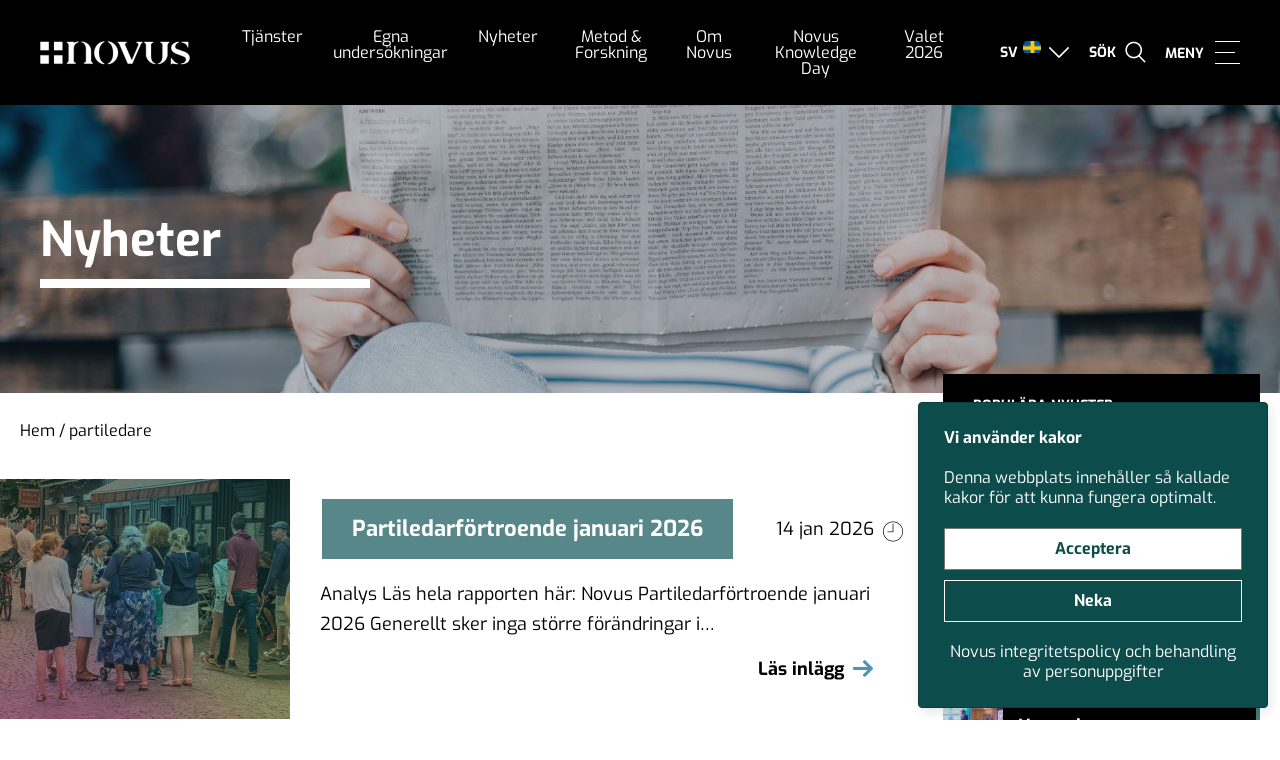

--- FILE ---
content_type: text/html; charset=UTF-8
request_url: https://novus.se/nyheter/tag/partiledare/
body_size: 20347
content:
<!doctype html>
<html dir="ltr" lang="sv-SE" prefix="og: https://ogp.me/ns#">

<head>
    <meta charset="UTF-8">
    <meta name="format-detection" content="telephone=no">
    <meta name="viewport" content="width=device-width, initial-scale=1, user-scalable=0">
    
    <!--[if lt IE 9]>
        <script src="https://oss.maxcdn.com/html5shiv/3.7.2/html5shiv.min.js"></script>
    <![endif]-->
    	<style>img:is([sizes="auto" i], [sizes^="auto," i]) { contain-intrinsic-size: 3000px 1500px }</style>
	
		<!-- All in One SEO 4.9.3 - aioseo.com -->
		
	<meta name="robots" content="max-image-preview:large" />
	<link rel="canonical" href="https://novus.se/nyheter/tag/partiledare/" />
	<link rel="next" href="https://novus.se/nyheter/tag/partiledare/page/2/" />
	<meta name="generator" content="All in One SEO (AIOSEO) 4.9.3" />
		<script type="application/ld+json" class="aioseo-schema">
			{"@context":"https:\/\/schema.org","@graph":[{"@type":"BreadcrumbList","@id":"https:\/\/novus.se\/nyheter\/tag\/partiledare\/#breadcrumblist","itemListElement":[{"@type":"ListItem","@id":"https:\/\/novus.se#listItem","position":1,"name":"Home","item":"https:\/\/novus.se","nextItem":{"@type":"ListItem","@id":"https:\/\/novus.se\/nyheter\/tag\/partiledare\/#listItem","name":"partiledare"}},{"@type":"ListItem","@id":"https:\/\/novus.se\/nyheter\/tag\/partiledare\/#listItem","position":2,"name":"partiledare","previousItem":{"@type":"ListItem","@id":"https:\/\/novus.se#listItem","name":"Home"}}]},{"@type":"CollectionPage","@id":"https:\/\/novus.se\/nyheter\/tag\/partiledare\/#collectionpage","url":"https:\/\/novus.se\/nyheter\/tag\/partiledare\/","name":"partiledare - Novus - Kunskap och unders\u00f6kningar","inLanguage":"sv-SE","isPartOf":{"@id":"https:\/\/novus.se\/#website"},"breadcrumb":{"@id":"https:\/\/novus.se\/nyheter\/tag\/partiledare\/#breadcrumblist"}},{"@type":"Organization","@id":"https:\/\/novus.se\/#organization","name":"Novus - Kunskap och unders\u00f6kningar","description":"Makning knowledge great again","url":"https:\/\/novus.se\/"},{"@type":"WebSite","@id":"https:\/\/novus.se\/#website","url":"https:\/\/novus.se\/","name":"Novus - Kunskap och unders\u00f6kningar","description":"Makning knowledge great again","inLanguage":"sv-SE","publisher":{"@id":"https:\/\/novus.se\/#organization"}}]}
		</script>
		<!-- All in One SEO -->


	<!-- This site is optimized with the Yoast SEO plugin v26.5 - https://yoast.com/wordpress/plugins/seo/ -->
	
	<link rel="canonical" href="https://novus.se/nyheter/tag/partiledare/" />
	<link rel="next" href="https://novus.se/nyheter/tag/partiledare/page/2/" />
	<meta property="og:locale" content="sv_SE" />
	<meta property="og:type" content="article" />
	<meta property="og:title" content="partiledare-arkiv - Novus - Kunskap och undersökningar" />
	<meta property="og:url" content="https://novus.se/nyheter/tag/partiledare/" />
	<meta property="og:site_name" content="Novus - Kunskap och undersökningar" />
	<meta property="og:image" content="https://novus.se/wp-content/uploads/2019/11/novusplaceholder810x387.png" />
	<meta property="og:image:width" content="810" />
	<meta property="og:image:height" content="387" />
	<meta property="og:image:type" content="image/png" />
	<script type="application/ld+json" class="yoast-schema-graph">{"@context":"https://schema.org","@graph":[{"@type":"CollectionPage","@id":"https://novus.se/nyheter/tag/partiledare/","url":"https://novus.se/nyheter/tag/partiledare/","name":"partiledare-arkiv - Novus - Kunskap och undersökningar","isPartOf":{"@id":"https://novus.se/#website"},"primaryImageOfPage":{"@id":"https://novus.se/nyheter/tag/partiledare/#primaryimage"},"image":{"@id":"https://novus.se/nyheter/tag/partiledare/#primaryimage"},"thumbnailUrl":"https://novus.se/wp-content/uploads/2022/08/valjarprofil22.jpg","breadcrumb":{"@id":"https://novus.se/nyheter/tag/partiledare/#breadcrumb"},"inLanguage":"sv-SE"},{"@type":"ImageObject","inLanguage":"sv-SE","@id":"https://novus.se/nyheter/tag/partiledare/#primaryimage","url":"https://novus.se/wp-content/uploads/2022/08/valjarprofil22.jpg","contentUrl":"https://novus.se/wp-content/uploads/2022/08/valjarprofil22.jpg","width":850,"height":424},{"@type":"BreadcrumbList","@id":"https://novus.se/nyheter/tag/partiledare/#breadcrumb","itemListElement":[{"@type":"ListItem","position":1,"name":"Hem","item":"https://novus.se/"},{"@type":"ListItem","position":2,"name":"partiledare"}]},{"@type":"WebSite","@id":"https://novus.se/#website","url":"https://novus.se/","name":"Novus - Kunskap och undersökningar","description":"Makning knowledge great again","publisher":{"@id":"https://novus.se/#organization"},"potentialAction":[{"@type":"SearchAction","target":{"@type":"EntryPoint","urlTemplate":"https://novus.se/?s={search_term_string}"},"query-input":{"@type":"PropertyValueSpecification","valueRequired":true,"valueName":"search_term_string"}}],"inLanguage":"sv-SE"},{"@type":"Organization","@id":"https://novus.se/#organization","name":"Novus","url":"https://novus.se/","logo":{"@type":"ImageObject","inLanguage":"sv-SE","@id":"https://novus.se/#/schema/logo/image/","url":"https://novus.se/wp-content/uploads/2017/06/82cc3634f4c39485e80192705cccb4a1.jpg","contentUrl":"https://novus.se/wp-content/uploads/2017/06/82cc3634f4c39485e80192705cccb4a1.jpg","width":1500,"height":290,"caption":"Novus"},"image":{"@id":"https://novus.se/#/schema/logo/image/"}}]}</script>
	<!-- / Yoast SEO plugin. -->


<link rel="alternate" type="application/rss+xml" title="Novus - Kunskap och undersökningar &raquo; etikettflöde för partiledare" href="https://novus.se/nyheter/tag/partiledare/feed/" />
		<!-- This site uses the Google Analytics by MonsterInsights plugin v9.11.1 - Using Analytics tracking - https://www.monsterinsights.com/ -->
							<script type="text/plain" data-cookiecategory="analytics"  src="//www.googletagmanager.com/gtag/js?id=G-Y6YKJEMX3H"  data-cfasync="false" data-wpfc-render="false" type="text/javascript" async></script>
			<script type="text/plain" data-cookiecategory="analytics" data-cfasync="false" data-wpfc-render="false" >
				var mi_version = '9.11.1';
				var mi_track_user = true;
				var mi_no_track_reason = '';
								var MonsterInsightsDefaultLocations = {"page_location":"https:\/\/novus.se\/nyheter\/tag\/partiledare\/"};
								if ( typeof MonsterInsightsPrivacyGuardFilter === 'function' ) {
					var MonsterInsightsLocations = (typeof MonsterInsightsExcludeQuery === 'object') ? MonsterInsightsPrivacyGuardFilter( MonsterInsightsExcludeQuery ) : MonsterInsightsPrivacyGuardFilter( MonsterInsightsDefaultLocations );
				} else {
					var MonsterInsightsLocations = (typeof MonsterInsightsExcludeQuery === 'object') ? MonsterInsightsExcludeQuery : MonsterInsightsDefaultLocations;
				}

								var disableStrs = [
										'ga-disable-G-Y6YKJEMX3H',
									];

				/* Function to detect opted out users */
				function __gtagTrackerIsOptedOut() {
					for (var index = 0; index < disableStrs.length; index++) {
						if (document.cookie.indexOf(disableStrs[index] + '=true') > -1) {
							return true;
						}
					}

					return false;
				}

				/* Disable tracking if the opt-out cookie exists. */
				if (__gtagTrackerIsOptedOut()) {
					for (var index = 0; index < disableStrs.length; index++) {
						window[disableStrs[index]] = true;
					}
				}

				/* Opt-out function */
				function __gtagTrackerOptout() {
					for (var index = 0; index < disableStrs.length; index++) {
						document.cookie = disableStrs[index] + '=true; expires=Thu, 31 Dec 2099 23:59:59 UTC; path=/';
						window[disableStrs[index]] = true;
					}
				}

				if ('undefined' === typeof gaOptout) {
					function gaOptout() {
						__gtagTrackerOptout();
					}
				}
								window.dataLayer = window.dataLayer || [];

				window.MonsterInsightsDualTracker = {
					helpers: {},
					trackers: {},
				};
				if (mi_track_user) {
					function __gtagDataLayer() {
						dataLayer.push(arguments);
					}

					function __gtagTracker(type, name, parameters) {
						if (!parameters) {
							parameters = {};
						}

						if (parameters.send_to) {
							__gtagDataLayer.apply(null, arguments);
							return;
						}

						if (type === 'event') {
														parameters.send_to = monsterinsights_frontend.v4_id;
							var hookName = name;
							if (typeof parameters['event_category'] !== 'undefined') {
								hookName = parameters['event_category'] + ':' + name;
							}

							if (typeof MonsterInsightsDualTracker.trackers[hookName] !== 'undefined') {
								MonsterInsightsDualTracker.trackers[hookName](parameters);
							} else {
								__gtagDataLayer('event', name, parameters);
							}
							
						} else {
							__gtagDataLayer.apply(null, arguments);
						}
					}

					__gtagTracker('js', new Date());
					__gtagTracker('set', {
						'developer_id.dZGIzZG': true,
											});
					if ( MonsterInsightsLocations.page_location ) {
						__gtagTracker('set', MonsterInsightsLocations);
					}
										__gtagTracker('config', 'G-Y6YKJEMX3H', {"forceSSL":"true","link_attribution":"true"} );
										window.gtag = __gtagTracker;										(function () {
						/* https://developers.google.com/analytics/devguides/collection/analyticsjs/ */
						/* ga and __gaTracker compatibility shim. */
						var noopfn = function () {
							return null;
						};
						var newtracker = function () {
							return new Tracker();
						};
						var Tracker = function () {
							return null;
						};
						var p = Tracker.prototype;
						p.get = noopfn;
						p.set = noopfn;
						p.send = function () {
							var args = Array.prototype.slice.call(arguments);
							args.unshift('send');
							__gaTracker.apply(null, args);
						};
						var __gaTracker = function () {
							var len = arguments.length;
							if (len === 0) {
								return;
							}
							var f = arguments[len - 1];
							if (typeof f !== 'object' || f === null || typeof f.hitCallback !== 'function') {
								if ('send' === arguments[0]) {
									var hitConverted, hitObject = false, action;
									if ('event' === arguments[1]) {
										if ('undefined' !== typeof arguments[3]) {
											hitObject = {
												'eventAction': arguments[3],
												'eventCategory': arguments[2],
												'eventLabel': arguments[4],
												'value': arguments[5] ? arguments[5] : 1,
											}
										}
									}
									if ('pageview' === arguments[1]) {
										if ('undefined' !== typeof arguments[2]) {
											hitObject = {
												'eventAction': 'page_view',
												'page_path': arguments[2],
											}
										}
									}
									if (typeof arguments[2] === 'object') {
										hitObject = arguments[2];
									}
									if (typeof arguments[5] === 'object') {
										Object.assign(hitObject, arguments[5]);
									}
									if ('undefined' !== typeof arguments[1].hitType) {
										hitObject = arguments[1];
										if ('pageview' === hitObject.hitType) {
											hitObject.eventAction = 'page_view';
										}
									}
									if (hitObject) {
										action = 'timing' === arguments[1].hitType ? 'timing_complete' : hitObject.eventAction;
										hitConverted = mapArgs(hitObject);
										__gtagTracker('event', action, hitConverted);
									}
								}
								return;
							}

							function mapArgs(args) {
								var arg, hit = {};
								var gaMap = {
									'eventCategory': 'event_category',
									'eventAction': 'event_action',
									'eventLabel': 'event_label',
									'eventValue': 'event_value',
									'nonInteraction': 'non_interaction',
									'timingCategory': 'event_category',
									'timingVar': 'name',
									'timingValue': 'value',
									'timingLabel': 'event_label',
									'page': 'page_path',
									'location': 'page_location',
									'title': 'page_title',
									'referrer' : 'page_referrer',
								};
								for (arg in args) {
																		if (!(!args.hasOwnProperty(arg) || !gaMap.hasOwnProperty(arg))) {
										hit[gaMap[arg]] = args[arg];
									} else {
										hit[arg] = args[arg];
									}
								}
								return hit;
							}

							try {
								f.hitCallback();
							} catch (ex) {
							}
						};
						__gaTracker.create = newtracker;
						__gaTracker.getByName = newtracker;
						__gaTracker.getAll = function () {
							return [];
						};
						__gaTracker.remove = noopfn;
						__gaTracker.loaded = true;
						window['__gaTracker'] = __gaTracker;
					})();
									} else {
										console.log("");
					(function () {
						function __gtagTracker() {
							return null;
						}

						window['__gtagTracker'] = __gtagTracker;
						window['gtag'] = __gtagTracker;
					})();
									}
			</script>
							<!-- / Google Analytics by MonsterInsights -->
		<link rel="https://api.w.org/" href="https://novus.se/wp-json/" /><link rel="alternate" title="JSON" type="application/json" href="https://novus.se/wp-json/wp/v2/tags/334" /><link rel="EditURI" type="application/rsd+xml" title="RSD" href="https://novus.se/xmlrpc.php?rsd" />
<meta name="generator" content="WPML ver:4.8.6 stt:1,52;" />
<script type="text/javascript" src="https://novus.se/wp-includes/js/jquery/jquery.min.js?ver=3.7.1" id="jquery-core-js"></script>
<script type="text/javascript" src="https://novus.se/wp-includes/js/jquery/jquery-migrate.min.js?ver=3.4.1" id="jquery-migrate-js"></script>
<link rel="icon" href="https://novus.se/wp-content/uploads/2019/11/novusfavicon2-40x40.png" sizes="32x32" />
<link rel="icon" href="https://novus.se/wp-content/uploads/2019/11/novusfavicon2-250x250.png" sizes="192x192" />
<link rel="apple-touch-icon" href="https://novus.se/wp-content/uploads/2019/11/novusfavicon2-180x180.png" />
<meta name="msapplication-TileImage" content="https://novus.se/wp-content/uploads/2019/11/novusfavicon2-300x300.png" />
		<style type="text/css" id="wp-custom-css">
			.wp-caption {
	max-width: 100%;
	font-size: 0.8em;
	padding-bottom: 10px;
}		</style>
		    <style>
        [v-cloak] {
            display: none
        }

        .grecaptcha-badge {
            visibility: hidden;
        }
    </style>

    <!-- <link rel="preconnect" href="https://fonts.gstatic.com">
    <link rel="preconnect" href="https://www.google-analytics.com">
    <link rel="preconnect" href="https://www.gstatic.com"> -->

    <script type="text/plain" data-cookiecategory="analytics">
        (function(w, d, s, l, i) {
            w[l] = w[l] || [];
            w[l].push({
                'gtm.start': new Date().getTime(),
                event: 'gtm.js'
            });
            var f = d.getElementsByTagName(s)[0],
                j = d.createElement(s),
                dl = l != 'dataLayer' ? '&l=' + l : '';
            j.async = true;
            j.src = 'https://www.googletagmanager.com/gtm.js?id=' + i + dl;
            f.parentNode.insertBefore(j, f);
        })(window, document, 'script', 'dataLayer', 'GTM-KGWQHPV');
    </script>

    <!-- <link href="https://fonts.googleapis.com/css2?family=Exo:ital,wght@0,400;0,700;1,400;1,700&display=swap" rel="stylesheet"> -->
    <link rel="stylesheet" href="https://novus.se/wp-content/themes/novus/dist/fonts.css?id=9fcb5a83f83a3822a3a0">
    <link href="https://cdnjs.cloudflare.com/ajax/libs/font-awesome/4.7.0/css/font-awesome.min.css" rel="stylesheet">
    <link rel="stylesheet" type="text/css" href="https://novus.se/wp-content/themes/novus/src/slick/slick.css" />
    <link rel="stylesheet" href="https://novus.se/wp-content/themes/novus/dist/app.css?id=9d4d2cf499f86183ae67">
</head>

<body id="body" data-toggle-classes="App--nav-open" class="archive tag tag-partiledare tag-334 wp-theme-novus">
    
    <div id="app">


        

<header class="Header Header--site">
    <div class="Logo__Container">
        <a href="https://novus.se" class="Header__Logo" title="Till startsidan">
            <img width="150" height="24" src="https://novus.se/wp-content/uploads/2019/11/novuslogovit2x.png" class="block" alt="" decoding="async" srcset="https://novus.se/wp-content/uploads/2019/11/novuslogovit2x.png 312w, https://novus.se/wp-content/uploads/2019/11/novuslogovit2x-300x48.png 300w" sizes="(max-width: 150px) 100vw, 150px" />        </a>
    </div>
    <div class="Navigation-container">
        <nav class="Navigation Navigation--main">
            <ul class="full-width sans size-18">
                <li id="menu-item-24056" class="menu-item menu-item-type-post_type menu-item-object-page menu-item-has-children menu-item-24056"><a href="https://novus.se/tjanster/" data-ps2id-api="true">Tjänster</a>
<ul class="sub-menu">
	<li id="menu-item-8558" class="menu-item menu-item-type-post_type menu-item-object-page menu-item-8558"><a href="https://novus.se/tjanster/varumarke-kommunikation/" data-ps2id-api="true">Varumärke &#038; kommunikation</a></li>
	<li id="menu-item-8559" class="menu-item menu-item-type-post_type menu-item-object-page menu-item-8559"><a href="https://novus.se/tjanster/kund-och-medlemsrelationer/" data-ps2id-api="true">Kund- &#038; medlemsrelationer</a></li>
	<li id="menu-item-31720" class="menu-item menu-item-type-post_type menu-item-object-page menu-item-31720"><a href="https://novus.se/tjanster/pr-pa/" data-ps2id-api="true">PR &#038; PA</a></li>
	<li id="menu-item-24061" class="menu-item menu-item-type-post_type menu-item-object-page menu-item-24061"><a href="https://novus.se/tjanster/samhalle-pr/" data-ps2id-api="true">Samhällsutveckling</a></li>
	<li id="menu-item-19097" class="menu-item menu-item-type-post_type menu-item-object-page menu-item-19097"><a href="https://novus.se/tjanster/politik-opinion/" data-ps2id-api="true">Politik &#038; opinion</a></li>
	<li id="menu-item-8557" class="menu-item menu-item-type-post_type menu-item-object-page menu-item-8557"><a href="https://novus.se/tjanster/affars-och-verksamhetsutveckling/" data-ps2id-api="true">Affärs- &#038; verksamhetsutveckling</a></li>
	<li id="menu-item-25214" class="menu-item menu-item-type-post_type menu-item-object-page menu-item-25214"><a href="https://novus.se/metoder/kvalitativa-metoder/" data-ps2id-api="true">Kvalitativa undersökningar</a></li>
	<li id="menu-item-36584" class="menu-item menu-item-type-post_type menu-item-object-page menu-item-36584"><a href="https://novus.se/tjanster/akademisk-och-vetenskaplig-forskning/" data-ps2id-api="true">Forskning</a></li>
	<li id="menu-item-37139" class="menu-item menu-item-type-post_type menu-item-object-page menu-item-37139"><a href="https://novus.se/tjanster/in-och-utflyttning/" data-ps2id-api="true">Kartläggning av in- och utflyttning</a></li>
	<li id="menu-item-36777" class="menu-item menu-item-type-post_type menu-item-object-page menu-item-36777"><a href="https://novus.se/hallbarhet/" data-ps2id-api="true">Hållbarhetsundersökningar</a></li>
	<li id="menu-item-30680" class="menu-item menu-item-type-post_type menu-item-object-page menu-item-30680"><a href="https://novus.se/case/" data-ps2id-api="true">Novus kundcase</a></li>
	<li id="menu-item-13907" class="menu-item menu-item-type-post_type menu-item-object-page menu-item-13907"><a href="https://novus.se/novus-academy/rapporter/" data-ps2id-api="true">Rapporter</a></li>
	<li id="menu-item-10996" class="menu-item menu-item-type-post_type menu-item-object-page menu-item-10996"><a href="https://novus.se/tjanster/ovriga-tjanster/" data-ps2id-api="true">Övriga tjänster</a></li>
</ul>
</li>
<li id="menu-item-8568" class="menu-item menu-item-type-post_type menu-item-object-page menu-item-has-children menu-item-8568"><a href="https://novus.se/novus-svensk-valjaropinion/" data-ps2id-api="true">Egna undersökningar</a>
<ul class="sub-menu">
	<li id="menu-item-31355" class="menu-item menu-item-type-custom menu-item-object-custom menu-item-31355"><a href="https://novus.se/valjarbarometer-arkiv/kategori/valjarbarometern/" data-ps2id-api="true">Väljarbarometern</a></li>
	<li id="menu-item-20529" class="menu-item menu-item-type-taxonomy menu-item-object-egnaundersokningar_category menu-item-20529"><a href="https://novus.se/egnaundersokningar-arkiv/kategori/ukraina-och-sakerhetslaget/" data-ps2id-api="true">Säkerhet och oro</a></li>
	<li id="menu-item-20119" class="menu-item menu-item-type-taxonomy menu-item-object-valjarforstaelser_category menu-item-20119"><a href="https://novus.se/valjarforstaelse-arkiv/kategori/viktigaste-politiska-fragan/" data-ps2id-api="true">Viktigaste politiska frågan</a></li>
	<li id="menu-item-30217" class="menu-item menu-item-type-taxonomy menu-item-object-valjarforstaelser_category menu-item-30217"><a href="https://novus.se/valjarforstaelse-arkiv/kategori/basta-parti-i-politiska-sakfragor/" data-ps2id-api="true">Bästa parti i politiska sakfrågor</a></li>
	<li id="menu-item-20532" class="menu-item menu-item-type-taxonomy menu-item-object-valjarforstaelser_category menu-item-20532"><a href="https://novus.se/valjarforstaelse-arkiv/kategori/ministerfortroende/" data-ps2id-api="true">Minister­­förtroende</a></li>
	<li id="menu-item-20120" class="menu-item menu-item-type-taxonomy menu-item-object-valjarforstaelser_category menu-item-20120"><a href="https://novus.se/valjarforstaelse-arkiv/kategori/partiledarfortroende/" data-ps2id-api="true">Partiledar­förtroende</a></li>
	<li id="menu-item-27315" class="menu-item menu-item-type-post_type menu-item-object-page menu-item-27315"><a href="https://novus.se/regeringsfortroende/" data-ps2id-api="true">Regeringsförtroende</a></li>
	<li id="menu-item-31354" class="menu-item menu-item-type-custom menu-item-object-custom menu-item-31354"><a href="https://novus.se/valjarforstaelse-arkiv/kategori/valjarprofiler/" data-ps2id-api="true">Väljarprofiler</a></li>
	<li id="menu-item-28748" class="menu-item menu-item-type-post_type menu-item-object-page menu-item-28748"><a href="https://novus.se/novus-eu-undersokningar/" data-ps2id-api="true">EU-undersökningar</a></li>
	<li id="menu-item-20660" class="menu-item menu-item-type-post_type menu-item-object-page menu-item-20660"><a href="https://novus.se/novus-undersokningar-om-nato/" data-ps2id-api="true">Nato-undersökningar</a></li>
	<li id="menu-item-29694" class="menu-item menu-item-type-taxonomy menu-item-object-egnaundersokningar_category menu-item-29694"><a href="https://novus.se/egnaundersokningar-arkiv/kategori/gallup-international/" data-ps2id-api="true">Gallup International</a></li>
</ul>
</li>
<li id="menu-item-10171" class="menu-item menu-item-type-post_type menu-item-object-page menu-item-has-children menu-item-10171"><a href="https://novus.se/think-with-novus/" data-ps2id-api="true">Nyheter</a>
<ul class="sub-menu">
	<li id="menu-item-20712" class="menu-item menu-item-type-post_type menu-item-object-page menu-item-20712"><a href="https://novus.se/case/" data-ps2id-api="true">Novus kundcase</a></li>
	<li id="menu-item-12288" class="menu-item menu-item-type-post_type menu-item-object-page current_page_parent menu-item-12288"><a href="https://novus.se/think-with-novus/nyheter/" data-ps2id-api="true">Nyheter</a></li>
	<li id="menu-item-8570" class="menu-item menu-item-type-post_type menu-item-object-page menu-item-8570"><a href="https://novus.se/think-with-novus/blogg/" data-ps2id-api="true">Blogg</a></li>
	<li id="menu-item-8569" class="menu-item menu-item-type-post_type menu-item-object-page menu-item-8569"><a href="https://novus.se/think-with-novus/sanity-check/" data-ps2id-api="true">Podd &#8211; Novus Sanity Check</a></li>
	<li id="menu-item-13292" class="menu-item menu-item-type-post_type menu-item-object-page menu-item-13292"><a href="https://novus.se/think-with-novus/seminarier/" data-ps2id-api="true">Seminarier/webbinarier</a></li>
	<li id="menu-item-35081" class="menu-item menu-item-type-post_type menu-item-object-page menu-item-35081"><a href="https://novus.se/almedalen-2025/" data-ps2id-api="true">Almedalen</a></li>
	<li id="menu-item-11791" class="menu-item menu-item-type-post_type_archive menu-item-object-nyhetsbrev menu-item-11791"><a href="https://novus.se/think-with-novus/nyhetsbrev/" data-ps2id-api="true">Novus Nyhetsbrev</a></li>
	<li id="menu-item-27325" class="menu-item menu-item-type-post_type menu-item-object-page menu-item-27325"><a href="https://novus.se/novus-varumarkesbrev/" data-ps2id-api="true">Novus Varumärkesbrev</a></li>
	<li id="menu-item-36921" class="menu-item menu-item-type-post_type menu-item-object-page menu-item-36921"><a href="https://novus.se/nyhetsbrev-novus-politik-0/" data-ps2id-api="true">Novus Nyhetsbrev Politik</a></li>
	<li id="menu-item-11790" class="menu-item menu-item-type-post_type menu-item-object-page menu-item-11790"><a href="https://novus.se/think-with-novus/debatt/" data-ps2id-api="true">Novus i Debatten</a></li>
</ul>
</li>
<li id="menu-item-32210" class="menu-item menu-item-type-custom menu-item-object-custom menu-item-has-children menu-item-32210"><a href="https://novus.se/metoder/" data-ps2id-api="true">Metod &#038; Forskning</a>
<ul class="sub-menu">
	<li id="menu-item-22959" class="menu-item menu-item-type-post_type menu-item-object-page menu-item-22959"><a href="https://novus.se/novus-academy/forskning/" data-ps2id-api="true">Novus Forskning</a></li>
	<li id="menu-item-10078" class="menu-item menu-item-type-post_type menu-item-object-page menu-item-10078"><a href="https://novus.se/metoder/" data-ps2id-api="true">Metoder</a></li>
	<li id="menu-item-22828" class="menu-item menu-item-type-post_type menu-item-object-page menu-item-22828"><a href="https://novus.se/novus-academy/forelasningar/" data-ps2id-api="true">Föreläsningar</a></li>
	<li id="menu-item-10735" class="menu-item menu-item-type-post_type menu-item-object-page menu-item-10735"><a href="https://novus.se/novus-academy/policyrad-till-redaktioner/" data-ps2id-api="true">Policyråd till redaktioner</a></li>
	<li id="menu-item-28161" class="menu-item menu-item-type-post_type menu-item-object-page menu-item-28161"><a href="https://novus.se/om-novus/vanliga-fragor/" data-ps2id-api="true">Vanliga frågor</a></li>
</ul>
</li>
<li id="menu-item-10062" class="menu-item menu-item-type-post_type menu-item-object-page menu-item-has-children menu-item-10062"><a href="https://novus.se/om-novus/" data-ps2id-api="true">Om Novus</a>
<ul class="sub-menu">
	<li id="menu-item-8574" class="menu-item menu-item-type-post_type menu-item-object-page menu-item-8574"><a href="https://novus.se/kontakta-oss/" data-ps2id-api="true">Kontakt</a></li>
	<li id="menu-item-11715" class="menu-item menu-item-type-post_type menu-item-object-page menu-item-11715"><a href="https://novus.se/offertforfragan/" data-ps2id-api="true">Offert</a></li>
	<li id="menu-item-10063" class="menu-item menu-item-type-post_type menu-item-object-page menu-item-10063"><a href="https://novus.se/om-novus/for-investerare/" data-ps2id-api="true">För investerare</a></li>
	<li id="menu-item-24294" class="menu-item menu-item-type-post_type menu-item-object-page menu-item-24294"><a href="https://novus.se/om-novus/novus-medlemskap-i-gallup-international/" data-ps2id-api="true">Novus och Gallup International</a></li>
	<li id="menu-item-23147" class="menu-item menu-item-type-post_type menu-item-object-page menu-item-23147"><a href="https://novus.se/merch/" data-ps2id-api="true">Merch</a></li>
	<li id="menu-item-10769" class="menu-item menu-item-type-post_type menu-item-object-page menu-item-10769"><a href="https://novus.se/om-novus/jobba-hos-oss/" data-ps2id-api="true">Jobba hos oss</a></li>
	<li id="menu-item-10066" class="menu-item menu-item-type-post_type menu-item-object-page menu-item-10066"><a href="https://novus.se/om-novus/historia/" data-ps2id-api="true">Historia</a></li>
	<li id="menu-item-10770" class="menu-item menu-item-type-post_type menu-item-object-page menu-item-10770"><a href="https://novus.se/om-novus/ledningsgrupp/" data-ps2id-api="true">Ledningsgrupp</a></li>
	<li id="menu-item-11796" class="menu-item menu-item-type-post_type menu-item-object-page menu-item-11796"><a href="https://novus.se/om-novus/styrelse/" data-ps2id-api="true">Styrelse</a></li>
	<li id="menu-item-10357" class="menu-item menu-item-type-post_type menu-item-object-page menu-item-10357"><a href="https://novus.se/om-novus/vanliga-fragor/" data-ps2id-api="true">Vanliga frågor</a></li>
	<li id="menu-item-32782" class="menu-item menu-item-type-post_type menu-item-object-page menu-item-32782"><a href="https://novus.se/for-panelmedlemmar/" data-ps2id-api="true">För panelmedlemmar</a></li>
</ul>
</li>
<li id="menu-item-35082" class="menu-item menu-item-type-post_type menu-item-object-page menu-item-35082"><a href="https://novus.se/novus-knowledge-day/" data-ps2id-api="true">Novus Knowledge Day</a></li>
<li id="menu-item-36392" class="menu-item menu-item-type-post_type menu-item-object-page menu-item-36392"><a href="https://novus.se/valet-2026/" data-ps2id-api="true">Valet 2026</a></li>
            </ul>
        </nav>
    </div>
    <div class="Extra-navigation-container">
                    <div class="Extra-navigation-container__Item sm-hide">
                    <context-box class="Language-switcher" :width="384" class="vam">
        <div slot="label" class="inline-block vam right">
            <div class="Media">
                <div class="Language-switcher__Indicator Img right ml1">
                    <i class="flaticon flaticon-down-arrow size-10 white vam"></i>
                </div>
                <div class="Bd">
                    <div class="Media">
                        <div class="Language-switcher__Flag Img right">
                                                            <img class="" src="https://novus.se/wp-content/uploads/flags/Swe-flag.png" alt="Flag that symbolizes Svenska" />
                                                    </div>
                        <div class="Language-switcher__Code Bd">
                            <span class="bold size-14 uc mr1">sv</span>
                        </div>
                    </div>
                </div>
            </div>
        </div>
        <div slot="body" v-cloak>
            <div class="pv6 ph8">
                                <ul class="Languages row bg-gray-4">
                                            <li class="col col-6 ph0">
                    <a class="Languages__Language sans small full-width left text-center Languages__Language--active bg-white black" href="https://novus.se/nyheter/tag/partiledare/" title="Svenska (Svenska)">
                        <div class="Media inline-block">
                            <div class="Img left mr2">
                                                                    <img class="" src="https://novus.se/wp-content/uploads/flags/Swe-flag.png" alt="Flag that symbolizes Svenska" />
                                                            </div>
                            <div class="Bd pt1">
                                <span class="line-18 sm:text-14">Svenska</span>
                            </div>
                        </div>
                    </a>
                </li>
                                            <li class="col col-6 ph0">
                    <a class="Languages__Language sans small full-width left text-center" href="https://novus.se/en/" title="English (Engelska)">
                        <div class="Media inline-block">
                            <div class="Img left mr2">
                                                                    <img class="" src="https://novus.se/wp-content/uploads/flags/UK-flag.png" alt="Flag that symbolizes English" />
                                                            </div>
                            <div class="Bd pt1">
                                <span class="line-18 sm:text-14">English</span>
                            </div>
                        </div>
                    </a>
                </li>
                    </ul>
                </div>
        </div>
    </context-box>
            </div>
        
        <div class="Extra-navigation-container__Item">
            <dropdown-menu group="main" close-on="search.close" background-color="#000000" text-color="#ffffff" v-cloak>
                <div class="DropdownMenu__Toggle text-right" slot="toggle">
                    <div class="DropdownMenu__Toggle__Inner nowrap">
                        <span class="bold size-14 white uc">Sök</span>
                        <i class="flaticon flaticon-search size-14 vam ml1 bold"></i>
                    </div>
                </div>
                                <div class="" slot="body">
                    <div class="">
                        <div class="wrapper">
    <div class="row">
        <div class="col col-12">
            <form id="search-form" role="search" method="get" action="https://novus.se/" class="Searchform">
                <label class="">
                    <span class="screen-reader-text">Sök efter:</span>
                    <input class="white" type="search" placeholder="Vad söker du?" value="" name="s" autofocus />
                </label>
            </form>
        </div>
    </div>
</div>                    </div>
                </div>
            </dropdown-menu>
        </div>
                    <div class="main-header">
                <div class="toggle-menu">
                    <span class="toggle-name bold size-14 white uc">Meny</span>
                    <div class="navburger">
                        <span></span>
                    </div>
                </div>
                <div class="navbar slide-in">
                    <div class="language-wrapper">
                                        <ul class="Languages row bg-gray-4">
                                            <li class="col col-6 ph0">
                    <a class="Languages__Language sans small full-width left text-center Languages__Language--active bg-white black" href="https://novus.se/nyheter/tag/partiledare/" title="Svenska (Svenska)">
                        <div class="Media inline-block">
                            <div class="Img left mr2">
                                                                    <img class="" src="https://novus.se/wp-content/uploads/flags/Swe-flag.png" alt="Flag that symbolizes Svenska" />
                                                            </div>
                            <div class="Bd pt1">
                                <span class="line-18 sm:text-14">Svenska</span>
                            </div>
                        </div>
                    </a>
                </li>
                                            <li class="col col-6 ph0">
                    <a class="Languages__Language sans small full-width left text-center" href="https://novus.se/en/" title="English (Engelska)">
                        <div class="Media inline-block">
                            <div class="Img left mr2">
                                                                    <img class="" src="https://novus.se/wp-content/uploads/flags/UK-flag.png" alt="Flag that symbolizes English" />
                                                            </div>
                            <div class="Bd pt1">
                                <span class="line-18 sm:text-14">English</span>
                            </div>
                        </div>
                    </a>
                </li>
                    </ul>
                        </div>
                    <nav class="main-menu">
                        <ul>
                                                            <li id="menu-item-24057" class="menu-item menu-item-type-post_type menu-item-object-page menu-item-has-children menu-item-24057"><a href="https://novus.se/tjanster/" data-ps2id-api="true">Tjänster</a>
<ul class="sub-menu">
	<li id="menu-item-12568" class="menu-item menu-item-type-post_type menu-item-object-page menu-item-12568"><a href="https://novus.se/tjanster/varumarke-kommunikation/" data-ps2id-api="true">Varumärke &#038; kommunikation</a></li>
	<li id="menu-item-12572" class="menu-item menu-item-type-post_type menu-item-object-page menu-item-12572"><a href="https://novus.se/tjanster/kund-och-medlemsrelationer/" data-ps2id-api="true">Kund-, medlemsrelationer</a></li>
	<li id="menu-item-31722" class="menu-item menu-item-type-post_type menu-item-object-page menu-item-31722"><a href="https://novus.se/tjanster/pr-pa/" data-ps2id-api="true">PR &#038; PA</a></li>
	<li id="menu-item-24060" class="menu-item menu-item-type-post_type menu-item-object-page menu-item-24060"><a href="https://novus.se/tjanster/samhalle-pr/" data-ps2id-api="true">Samhällsutveckling</a></li>
	<li id="menu-item-22834" class="menu-item menu-item-type-post_type menu-item-object-page menu-item-22834"><a href="https://novus.se/tjanster/politik-opinion/" data-ps2id-api="true">Politik &#038; opinion</a></li>
	<li id="menu-item-12570" class="menu-item menu-item-type-post_type menu-item-object-page menu-item-12570"><a href="https://novus.se/tjanster/affars-och-verksamhetsutveckling/" data-ps2id-api="true">Affärs- &#038; verksamhetsutveckling</a></li>
	<li id="menu-item-37607" class="menu-item menu-item-type-post_type menu-item-object-page menu-item-37607"><a href="https://novus.se/metoder/kvalitativa-metoder/" data-ps2id-api="true">Kvalitativa undersökningar</a></li>
	<li id="menu-item-36585" class="menu-item menu-item-type-post_type menu-item-object-page menu-item-36585"><a href="https://novus.se/tjanster/akademisk-och-vetenskaplig-forskning/" data-ps2id-api="true">Forskning</a></li>
	<li id="menu-item-37140" class="menu-item menu-item-type-post_type menu-item-object-page menu-item-37140"><a href="https://novus.se/tjanster/in-och-utflyttning/" data-ps2id-api="true">Kartläggning av in- och utflyttning</a></li>
	<li id="menu-item-36778" class="menu-item menu-item-type-post_type menu-item-object-page menu-item-36778"><a href="https://novus.se/hallbarhet/" data-ps2id-api="true">Hållbarhetsundersökningar</a></li>
	<li id="menu-item-12582" class="menu-item menu-item-type-post_type menu-item-object-page menu-item-12582"><a href="https://novus.se/tjanster/ovriga-tjanster/" data-ps2id-api="true">Övriga tjänster</a></li>
</ul>
</li>
<li id="menu-item-10240" class="menu-item menu-item-type-post_type menu-item-object-page menu-item-has-children menu-item-10240"><a href="https://novus.se/novus-svensk-valjaropinion/" data-ps2id-api="true">Novus egna undersökningar</a>
<ul class="sub-menu">
	<li id="menu-item-12587" class="menu-item menu-item-type-post_type menu-item-object-page menu-item-12587"><a href="https://novus.se/valjarbarometer-arkiv/" data-ps2id-api="true">Väljarbarometern</a></li>
	<li id="menu-item-22836" class="menu-item menu-item-type-post_type menu-item-object-page menu-item-22836"><a href="https://novus.se/ukraina-och-sakerhetslaget/" data-ps2id-api="true">Säkerhet och oro</a></li>
	<li id="menu-item-33737" class="menu-item menu-item-type-taxonomy menu-item-object-egnaundersokningar_category menu-item-33737"><a href="https://novus.se/egnaundersokningar-arkiv/kategori/samhallsfragor/" data-ps2id-api="true">Samhällsfrågor</a></li>
	<li id="menu-item-33738" class="menu-item menu-item-type-taxonomy menu-item-object-egnaundersokningar_category menu-item-33738"><a href="https://novus.se/egnaundersokningar-arkiv/kategori/varumarkesundersokningar/" data-ps2id-api="true">Varumärkesundersökningar</a></li>
	<li id="menu-item-22841" class="menu-item menu-item-type-post_type menu-item-object-page menu-item-22841"><a href="https://novus.se/novus-svensk-valjaropinion/viktigaste-politiska-fragan/" data-ps2id-api="true">Viktigaste politiska frågan</a></li>
	<li id="menu-item-30220" class="menu-item menu-item-type-taxonomy menu-item-object-valjarforstaelser_category menu-item-30220"><a href="https://novus.se/valjarforstaelse-arkiv/kategori/basta-parti-i-politiska-sakfragor/" data-ps2id-api="true">Bästa parti i politiska sakfrågor</a></li>
	<li id="menu-item-31777" class="menu-item menu-item-type-taxonomy menu-item-object-valjarforstaelser_category menu-item-31777"><a href="https://novus.se/valjarforstaelse-arkiv/kategori/ministerfortroende/" data-ps2id-api="true">Minister­­förtroende</a></li>
	<li id="menu-item-22842" class="menu-item menu-item-type-post_type menu-item-object-page menu-item-22842"><a href="https://novus.se/novus-svensk-valjaropinion/partiledarfortroende/" data-ps2id-api="true">Partiledarfortroende</a></li>
	<li id="menu-item-27316" class="menu-item menu-item-type-post_type menu-item-object-page menu-item-27316"><a href="https://novus.se/regeringsfortroende/" data-ps2id-api="true">Regeringsförtroende</a></li>
	<li id="menu-item-22844" class="menu-item menu-item-type-post_type menu-item-object-page menu-item-22844"><a href="https://novus.se/novus-svensk-valjaropinion/valjarprofiler/" data-ps2id-api="true">Väljarprofiler</a></li>
	<li id="menu-item-22840" class="menu-item menu-item-type-post_type menu-item-object-page menu-item-22840"><a href="https://novus.se/novus-undersokningar-om-nato/" data-ps2id-api="true">Nato-undersökningar</a></li>
	<li id="menu-item-30259" class="menu-item menu-item-type-taxonomy menu-item-object-egnaundersokningar_category menu-item-30259"><a href="https://novus.se/egnaundersokningar-arkiv/kategori/eu/" data-ps2id-api="true">EU-undersökningar</a></li>
	<li id="menu-item-23093" class="menu-item menu-item-type-post_type menu-item-object-page menu-item-23093"><a href="https://novus.se/novus-coronastatus/" data-ps2id-api="true">Novus Coronastatus</a></li>
	<li id="menu-item-29696" class="menu-item menu-item-type-taxonomy menu-item-object-egnaundersokningar_category menu-item-29696"><a href="https://novus.se/egnaundersokningar-arkiv/kategori/gallup-international/" data-ps2id-api="true">Gallup International</a></li>
	<li id="menu-item-33734" class="menu-item menu-item-type-taxonomy menu-item-object-egnaundersokningar_category menu-item-33734"><a href="https://novus.se/egnaundersokningar-arkiv/kategori/klimat-och-miljo/" data-ps2id-api="true">Klimat och miljö</a></li>
	<li id="menu-item-33735" class="menu-item menu-item-type-taxonomy menu-item-object-egnaundersokningar_category menu-item-33735"><a href="https://novus.se/egnaundersokningar-arkiv/kategori/ekonomi/" data-ps2id-api="true">Ekonomi</a></li>
	<li id="menu-item-33736" class="menu-item menu-item-type-taxonomy menu-item-object-egnaundersokningar_category menu-item-33736"><a href="https://novus.se/egnaundersokningar-arkiv/kategori/ovrigt/" data-ps2id-api="true">Övrigt</a></li>
</ul>
</li>
<li id="menu-item-12596" class="menu-item menu-item-type-post_type menu-item-object-page menu-item-has-children menu-item-12596"><a href="https://novus.se/think-with-novus/" data-ps2id-api="true">Nyheter</a>
<ul class="sub-menu">
	<li id="menu-item-22655" class="menu-item menu-item-type-post_type menu-item-object-page menu-item-22655"><a href="https://novus.se/case/" data-ps2id-api="true">Novus kundcase</a></li>
	<li id="menu-item-13057" class="menu-item menu-item-type-post_type menu-item-object-page current_page_parent menu-item-13057"><a href="https://novus.se/think-with-novus/nyheter/" data-ps2id-api="true">Nyheter</a></li>
	<li id="menu-item-13187" class="menu-item menu-item-type-post_type menu-item-object-page menu-item-13187"><a href="https://novus.se/think-with-novus/blogg/" data-ps2id-api="true">Blogg</a></li>
	<li id="menu-item-19099" class="menu-item menu-item-type-post_type menu-item-object-page menu-item-19099"><a href="https://novus.se/think-with-novus/sanity-check/" data-ps2id-api="true">Podd</a></li>
	<li id="menu-item-22847" class="menu-item menu-item-type-post_type menu-item-object-page menu-item-22847"><a href="https://novus.se/think-with-novus/seminarier/" data-ps2id-api="true">Seminarier/webbinarier</a></li>
	<li id="menu-item-35084" class="menu-item menu-item-type-post_type menu-item-object-page menu-item-35084"><a href="https://novus.se/almedalen-2025/" data-ps2id-api="true">Almedalen 2025</a></li>
	<li id="menu-item-12602" class="menu-item menu-item-type-post_type menu-item-object-page menu-item-12602"><a href="https://novus.se/think-with-novus/nyhetsbrev/" data-ps2id-api="true">Novus Nyhetsbrev</a></li>
	<li id="menu-item-27327" class="menu-item menu-item-type-post_type menu-item-object-page menu-item-27327"><a href="https://novus.se/novus-varumarkesbrev/" data-ps2id-api="true">Novus Varumärkesbrev</a></li>
	<li id="menu-item-36923" class="menu-item menu-item-type-post_type menu-item-object-page menu-item-36923"><a href="https://novus.se/nyhetsbrev-novus-politik-0/" data-ps2id-api="true">Novus Nyhetsbrev Politik</a></li>
	<li id="menu-item-12598" class="menu-item menu-item-type-post_type menu-item-object-page menu-item-12598"><a href="https://novus.se/think-with-novus/debatt/" data-ps2id-api="true">Novus i Debatten</a></li>
</ul>
</li>
<li id="menu-item-12581" class="menu-item menu-item-type-post_type menu-item-object-page menu-item-has-children menu-item-12581"><a href="https://novus.se/novus-academy/" data-ps2id-api="true">Metod &#038; forskning</a>
<ul class="sub-menu">
	<li id="menu-item-22835" class="menu-item menu-item-type-post_type menu-item-object-page menu-item-22835"><a href="https://novus.se/novus-academy/forskning/" data-ps2id-api="true">Novus Forskning</a></li>
	<li id="menu-item-12609" class="menu-item menu-item-type-post_type menu-item-object-page menu-item-has-children menu-item-12609"><a href="https://novus.se/metoder/" data-ps2id-api="true">Metoder</a>
	<ul class="sub-menu">
		<li id="menu-item-22854" class="menu-item menu-item-type-post_type menu-item-object-page menu-item-22854"><a href="https://novus.se/metoder/tillforlitlighet/" data-ps2id-api="true">Novus Tillförlitlighet</a></li>
		<li id="menu-item-12610" class="menu-item menu-item-type-post_type menu-item-object-page menu-item-12610"><a href="https://novus.se/metoder/sverigepanel/" data-ps2id-api="true">Novus Sverigepanel</a></li>
		<li id="menu-item-12603" class="menu-item menu-item-type-post_type menu-item-object-page menu-item-12603"><a href="https://novus.se/metoder/novus-sverige/" data-ps2id-api="true">Novus Sverige</a></li>
		<li id="menu-item-34403" class="menu-item menu-item-type-post_type menu-item-object-page menu-item-34403"><a href="https://novus.se/metoder/utsatta-omraden/" data-ps2id-api="true">Undersökningar i utsatta områden</a></li>
		<li id="menu-item-34405" class="menu-item menu-item-type-post_type menu-item-object-page menu-item-34405"><a href="https://novus.se/metoder/barn-och-ungdomsundersokningar/" data-ps2id-api="true">Barn- och ungdomsundersökningar</a></li>
		<li id="menu-item-34404" class="menu-item menu-item-type-post_type menu-item-object-page menu-item-34404"><a href="https://novus.se/metoder/multimetodplattform-mios/" data-ps2id-api="true">Multimetodplattform – MiOs</a></li>
		<li id="menu-item-12605" class="menu-item menu-item-type-post_type menu-item-object-page menu-item-12605"><a href="https://novus.se/metoder/kundpaneler/" data-ps2id-api="true">Kundpaneler</a></li>
		<li id="menu-item-12604" class="menu-item menu-item-type-post_type menu-item-object-page menu-item-12604"><a href="https://novus.se/metoder/kvalitativa-metoder/" data-ps2id-api="true">Kvalitativa undersökningar</a></li>
		<li id="menu-item-22855" class="menu-item menu-item-type-post_type menu-item-object-page menu-item-22855"><a href="https://novus.se/metoder/novus-segmenteringsmodell/" data-ps2id-api="true">Novus segmenteringsmodell</a></li>
		<li id="menu-item-12606" class="menu-item menu-item-type-post_type menu-item-object-page menu-item-12606"><a href="https://novus.se/metoder/varderingsmodell/" data-ps2id-api="true">Värderings- &#038; kommunikationsmodell</a></li>
		<li id="menu-item-12607" class="menu-item menu-item-type-post_type menu-item-object-page menu-item-12607"><a href="https://novus.se/?page_id=370" data-ps2id-api="true">Nordic Research Alliance</a></li>
	</ul>
</li>
	<li id="menu-item-22848" class="menu-item menu-item-type-post_type menu-item-object-page menu-item-22848"><a href="https://novus.se/novus-academy/rapporter/" data-ps2id-api="true">Rapporter</a></li>
	<li id="menu-item-22849" class="menu-item menu-item-type-post_type menu-item-object-page menu-item-22849"><a href="https://novus.se/novus-academy/forelasningar/" data-ps2id-api="true">Föreläsningar</a></li>
	<li id="menu-item-12601" class="menu-item menu-item-type-post_type menu-item-object-page menu-item-12601"><a href="https://novus.se/novus-academy/policyrad-till-redaktioner/" data-ps2id-api="true">Novus policyråd till redaktioner</a></li>
	<li id="menu-item-28162" class="menu-item menu-item-type-post_type menu-item-object-page menu-item-28162"><a href="https://novus.se/om-novus/vanliga-fragor/" data-ps2id-api="true">Vanliga frågor</a></li>
</ul>
</li>
<li id="menu-item-12614" class="menu-item menu-item-type-post_type menu-item-object-page menu-item-has-children menu-item-12614"><a href="https://novus.se/om-novus/" data-ps2id-api="true">Om Novus</a>
<ul class="sub-menu">
	<li id="menu-item-10232" class="menu-item menu-item-type-post_type menu-item-object-page menu-item-10232"><a href="https://novus.se/kontakta-oss/" data-ps2id-api="true">Kontakt</a></li>
	<li id="menu-item-9425" class="menu-item menu-item-type-post_type menu-item-object-page menu-item-9425"><a href="https://novus.se/offertforfragan/" data-ps2id-api="true">Offertförfrågan</a></li>
	<li id="menu-item-12615" class="menu-item menu-item-type-post_type menu-item-object-page menu-item-12615"><a href="https://novus.se/om-novus/for-investerare/" data-ps2id-api="true">För investerare</a></li>
	<li id="menu-item-23148" class="menu-item menu-item-type-post_type menu-item-object-page menu-item-23148"><a href="https://novus.se/merch/" data-ps2id-api="true">Merch</a></li>
	<li id="menu-item-24295" class="menu-item menu-item-type-post_type menu-item-object-page menu-item-24295"><a href="https://novus.se/om-novus/novus-medlemskap-i-gallup-international/" data-ps2id-api="true">Gallup Internationals svenska medlem</a></li>
	<li id="menu-item-12616" class="menu-item menu-item-type-post_type menu-item-object-page menu-item-12616"><a href="https://novus.se/om-novus/jobba-hos-oss/" data-ps2id-api="true">Jobba hos oss</a></li>
	<li id="menu-item-12617" class="menu-item menu-item-type-post_type menu-item-object-page menu-item-12617"><a href="https://novus.se/om-novus/historia/" data-ps2id-api="true">Historia</a></li>
	<li id="menu-item-12619" class="menu-item menu-item-type-post_type menu-item-object-page menu-item-12619"><a href="https://novus.se/om-novus/ledningsgrupp/" data-ps2id-api="true">Ledningsgrupp</a></li>
	<li id="menu-item-12620" class="menu-item menu-item-type-post_type menu-item-object-page menu-item-12620"><a href="https://novus.se/om-novus/styrelse/" data-ps2id-api="true">Styrelse</a></li>
	<li id="menu-item-12621" class="menu-item menu-item-type-post_type menu-item-object-page menu-item-12621"><a href="https://novus.se/om-novus/vanliga-fragor/" data-ps2id-api="true">Vanliga frågor</a></li>
	<li id="menu-item-22852" class="menu-item menu-item-type-post_type menu-item-object-page menu-item-22852"><a href="https://novus.se/svar-pa-esomars-28-fragor/" data-ps2id-api="true">Novus svar på ESOMARs 28 frågor</a></li>
	<li id="menu-item-22853" class="menu-item menu-item-type-post_type menu-item-object-page menu-item-22853"><a href="https://novus.se/publiceringsregler/" data-ps2id-api="true">Publiceringsregler</a></li>
	<li id="menu-item-22850" class="menu-item menu-item-type-post_type menu-item-object-page menu-item-privacy-policy menu-item-22850"><a rel="privacy-policy" href="https://novus.se/integritetspolicy/" data-ps2id-api="true">Novus integritetspolicy och behandling av personuppgifter</a></li>
	<li id="menu-item-22851" class="menu-item menu-item-type-post_type menu-item-object-page menu-item-22851"><a href="https://novus.se/novus-allmanna-villkor-for-undersokningar/" data-ps2id-api="true">Novus allmänna villkor för undersökningar</a></li>
	<li id="menu-item-32783" class="menu-item menu-item-type-post_type menu-item-object-page menu-item-32783"><a href="https://novus.se/for-panelmedlemmar/" data-ps2id-api="true">För panelmedlemmar</a></li>
</ul>
</li>
<li id="menu-item-35083" class="menu-item menu-item-type-post_type menu-item-object-page menu-item-35083"><a href="https://novus.se/novus-knowledge-day/" data-ps2id-api="true">Novus Knowledge Day</a></li>
<li id="menu-item-36393" class="menu-item menu-item-type-post_type menu-item-object-page menu-item-36393"><a href="https://novus.se/valet-2026/" data-ps2id-api="true">Valet 2026</a></li>
                                                    </ul>
                    </nav>
                </div>
            </div>
            </div>
    <div class="Navigation__Overlay Toggle" data-toggles="#body"></div>
</header>

<!-- Script in /src/app.js --><div class="Page Page--archive">
    <div class="relative layer-1">
        <section class="Hero Hero--page relative layer-1 bg-cover ph4 sm-ph0 Background--10448--hero Hero--background">
    <div class="wrapper relative layer-2 pt22 pb16">
        <div class="row">
            <div class="col col-7 col-sm-12 mb5">
                
                                    <h1 class="bold size-48 line-50 Decoration Decoration--bar Decoration--bar--large white">Nyheter</h1>
                            </div>
                    </div>
    </div>
    <div class="Overlay bg-blue-1-30"></div>
</section>
    </div>
        <div class="Archive wrapper relative layer-2 pb23">
        <div class="row">
            <div class="col col-8 col-sm-12 pt6">
                <p id="breadcrumbs"><span><span><a href="https://novus.se/">Hem</a></span> / <span class="breadcrumb_last" aria-current="page">partiledare</span></span></p>            </div>
        </div>
        <div class="row">
            <main class="col col-8 col-sm-12 mb6 ">
                <div class="ml-4 mr-14 md-mr0 md-ml0 mt8">
                                        <article class="Archive__Item mb6">
            <a class="no-dec block" href="https://novus.se/valjarforstaelse-arkiv/partiledarfortroende-januari-2026/">
                <h1
                    class="Archive__Item__Title bold size-22 line-30 white bg-blue-2 ph6 pv3 sm-hide"
                    style="opacity:.9;"
                >Partiledarförtroende januari 2026</h1>
                <div class="Media">
                    <div class="Img left mr0 relative layer-1 col-sm-12">
                        <img width="290" height="240" src="[data-uri]" data-src="https://novus.se/wp-content/uploads/2022/08/valjarprofil22-290x240.jpg" class="full-width block img-fixed-290" alt="" decoding="async" fetchpriority="high" data-srcset="https://novus.se/wp-content/uploads/2022/08/valjarprofil22-290x240.jpg 290w, https://novus.se/wp-content/uploads/2022/08/valjarprofil22-580x480.jpg 580w" data-sizes="(max-width: 290px) 100vw, 290px" />                    </div>
                    <div class="Bd relative layer-2 pt4 pb1 pl6 col-sm-12 sm-pl0">
                        <header class="Archive__Item__Header mb4">
                            <div class="Media">
                                <div class="Img right ml6 mt3 col-sm-12 sm-ml0">
                                    <span class="size-18 vam">14 jan 2026</span>
                                    <i class="flaticon flaticon-time size-30 vam ml1"></i>
                                </div>
                                <div class="Bd text-right col-sm-12 sm-text-left">
                                    <span class="block right bold size-22 line-30 ph3 pv3 transparent sm-black sm-ph0 sm-pb0" aria-hidden="true">Partiledarförtroende januari 2026</span>
                                </div>
                            </div>
                        </header>
                        <div class="pr6">
                            <div class="content size-18 line-30 line-clamp-box line-clamp-2">
                                <p>Analys Läs hela rapporten här: Novus Partiledarförtroende januari 2026 Generellt sker inga större förändringar i partiledarförtroendet sedan föregående undersökning i november 2025. Den inbördes rangordningen är oförändrad. Magdalena Andersson är fortsatt den partiledare med störst förtroende, med en klar marginal på 12 procentenheter före Ulf Kristersson, och fortsatt på en tredjeplats finns Jimmie Åkesson. Även [&hellip;]</p>
                            </div>
                            <div class="text-right mt4 hover-effect-1">
                                <span class="bold size-18 vam">Läs inlägg</span>
                                <i class="flaticon flaticon-right-arrow size-12 blue-9 vam ml1"></i>
                            </div>
                        </div>
                    </div>
                </div>
            </a>
        </article>
                    <article class="Archive__Item mb6">
            <a class="no-dec block" href="https://novus.se/valjarforstaelse-arkiv/2025-11-partiledarfortroende/">
                <h1
                    class="Archive__Item__Title bold size-22 line-30 white bg-blue-2 ph6 pv3 sm-hide"
                    style="opacity:.9;"
                >Partiledarförtroende november 2025</h1>
                <div class="Media">
                    <div class="Img left mr0 relative layer-1 col-sm-12">
                        <img width="290" height="240" src="[data-uri]" data-src="https://novus.se/wp-content/uploads/2022/08/valjarprofil22-290x240.jpg" class="full-width block img-fixed-290" alt="" decoding="async" data-srcset="https://novus.se/wp-content/uploads/2022/08/valjarprofil22-290x240.jpg 290w, https://novus.se/wp-content/uploads/2022/08/valjarprofil22-580x480.jpg 580w" data-sizes="(max-width: 290px) 100vw, 290px" />                    </div>
                    <div class="Bd relative layer-2 pt4 pb1 pl6 col-sm-12 sm-pl0">
                        <header class="Archive__Item__Header mb4">
                            <div class="Media">
                                <div class="Img right ml6 mt3 col-sm-12 sm-ml0">
                                    <span class="size-18 vam">26 nov 2025</span>
                                    <i class="flaticon flaticon-time size-30 vam ml1"></i>
                                </div>
                                <div class="Bd text-right col-sm-12 sm-text-left">
                                    <span class="block right bold size-22 line-30 ph3 pv3 transparent sm-black sm-ph0 sm-pb0" aria-hidden="true">Partiledarförtroende november 2025</span>
                                </div>
                            </div>
                        </header>
                        <div class="pr6">
                            <div class="content size-18 line-30 line-clamp-box line-clamp-2">
                                <p>Analys Läs hela rapporten här: Novus Partiledarförtroende november 2025 Elisabeth Thand Ringqvist kommer in på 8 % i förtroende, och 49 % av svenskarna uppger att de inte känner till henne eller kan bedöma hennes förtroende. Jämför man med Anna-Karin Hatt när hon kom in hade hon ett förtroende på 10 % och 40 % [&hellip;]</p>
                            </div>
                            <div class="text-right mt4 hover-effect-1">
                                <span class="bold size-18 vam">Läs inlägg</span>
                                <i class="flaticon flaticon-right-arrow size-12 blue-9 vam ml1"></i>
                            </div>
                        </div>
                    </div>
                </div>
            </a>
        </article>
                    <article class="Archive__Item mb6">
            <a class="no-dec block" href="https://novus.se/valjarforstaelse-arkiv/2025-10-partiledarfortroende/">
                <h1
                    class="Archive__Item__Title bold size-22 line-30 white bg-blue-2 ph6 pv3 sm-hide"
                    style="opacity:.9;"
                >Partiledarförtroende oktober 2025</h1>
                <div class="Media">
                    <div class="Img left mr0 relative layer-1 col-sm-12">
                        <img width="290" height="240" src="[data-uri]" data-src="https://novus.se/wp-content/uploads/2022/08/valjarprofil22-290x240.jpg" class="full-width block img-fixed-290" alt="" decoding="async" data-srcset="https://novus.se/wp-content/uploads/2022/08/valjarprofil22-290x240.jpg 290w, https://novus.se/wp-content/uploads/2022/08/valjarprofil22-580x480.jpg 580w" data-sizes="(max-width: 290px) 100vw, 290px" />                    </div>
                    <div class="Bd relative layer-2 pt4 pb1 pl6 col-sm-12 sm-pl0">
                        <header class="Archive__Item__Header mb4">
                            <div class="Media">
                                <div class="Img right ml6 mt3 col-sm-12 sm-ml0">
                                    <span class="size-18 vam">15 okt 2025</span>
                                    <i class="flaticon flaticon-time size-30 vam ml1"></i>
                                </div>
                                <div class="Bd text-right col-sm-12 sm-text-left">
                                    <span class="block right bold size-22 line-30 ph3 pv3 transparent sm-black sm-ph0 sm-pb0" aria-hidden="true">Partiledarförtroende oktober 2025</span>
                                </div>
                            </div>
                        </header>
                        <div class="pr6">
                            <div class="content size-18 line-30 line-clamp-box line-clamp-2">
                                <p>Analys Läs hela rapporten här: Novus Partiledarförtroende okt 2025 Den stora förändringen jämfört med senaste undersökningen i augusti är andelen som har litet förtroende har ökat, kraftigt för två partiledare, Mohamsson +9 och Hatt +6. Vad gäller andelen som har stort förtroende för partiledarna är det i stort detsamma jämfört med augusti, Andersson ökar 2 [&hellip;]</p>
                            </div>
                            <div class="text-right mt4 hover-effect-1">
                                <span class="bold size-18 vam">Läs inlägg</span>
                                <i class="flaticon flaticon-right-arrow size-12 blue-9 vam ml1"></i>
                            </div>
                        </div>
                    </div>
                </div>
            </a>
        </article>
                    <article class="Archive__Item mb6">
            <a class="no-dec block" href="https://novus.se/valjarforstaelse-arkiv/2025-08-partiledarfortroende/">
                <h1
                    class="Archive__Item__Title bold size-22 line-30 white bg-blue-2 ph6 pv3 sm-hide"
                    style="opacity:.9;"
                >Partiledarförtroende augusti 2025</h1>
                <div class="Media">
                    <div class="Img left mr0 relative layer-1 col-sm-12">
                        <img width="290" height="240" src="[data-uri]" data-src="https://novus.se/wp-content/uploads/2022/08/valjarprofil22-290x240.jpg" class="full-width block img-fixed-290" alt="" decoding="async" loading="lazy" data-srcset="https://novus.se/wp-content/uploads/2022/08/valjarprofil22-290x240.jpg 290w, https://novus.se/wp-content/uploads/2022/08/valjarprofil22-580x480.jpg 580w" data-sizes="auto, (max-width: 290px) 100vw, 290px" />                    </div>
                    <div class="Bd relative layer-2 pt4 pb1 pl6 col-sm-12 sm-pl0">
                        <header class="Archive__Item__Header mb4">
                            <div class="Media">
                                <div class="Img right ml6 mt3 col-sm-12 sm-ml0">
                                    <span class="size-18 vam">01 sep 2025</span>
                                    <i class="flaticon flaticon-time size-30 vam ml1"></i>
                                </div>
                                <div class="Bd text-right col-sm-12 sm-text-left">
                                    <span class="block right bold size-22 line-30 ph3 pv3 transparent sm-black sm-ph0 sm-pb0" aria-hidden="true">Partiledarförtroende augusti 2025</span>
                                </div>
                            </div>
                        </header>
                        <div class="pr6">
                            <div class="content size-18 line-30 line-clamp-box line-clamp-2">
                                <p>Läs hela rapporten här: Novus Partiledarförtroende augusti 2025 Analys Jag har ofta pratat om vikten av förtroende, och i Novus demokratirapport konstaterades att 61 procent av svenska folket upplever att politikerna har litet förtroende för väljarna. Endast 25 procent upplever att politikerna har förtroende för väljarna. Denna förtroendekris är förklaringen till det generellt låga förtroende [&hellip;]</p>
                            </div>
                            <div class="text-right mt4 hover-effect-1">
                                <span class="bold size-18 vam">Läs inlägg</span>
                                <i class="flaticon flaticon-right-arrow size-12 blue-9 vam ml1"></i>
                            </div>
                        </div>
                    </div>
                </div>
            </a>
        </article>
                    <article class="Archive__Item mb6">
            <a class="no-dec block" href="https://novus.se/valjarforstaelse-arkiv/2025-06-partiledarfortroende/">
                <h1
                    class="Archive__Item__Title bold size-22 line-30 white bg-blue-2 ph6 pv3 sm-hide"
                    style="opacity:.9;"
                >Partiledarförtroende juni 2025</h1>
                <div class="Media">
                    <div class="Img left mr0 relative layer-1 col-sm-12">
                        <img width="290" height="240" src="[data-uri]" data-src="https://novus.se/wp-content/uploads/2022/08/valjarprofil22-290x240.jpg" class="full-width block img-fixed-290" alt="" decoding="async" loading="lazy" data-srcset="https://novus.se/wp-content/uploads/2022/08/valjarprofil22-290x240.jpg 290w, https://novus.se/wp-content/uploads/2022/08/valjarprofil22-580x480.jpg 580w" data-sizes="auto, (max-width: 290px) 100vw, 290px" />                    </div>
                    <div class="Bd relative layer-2 pt4 pb1 pl6 col-sm-12 sm-pl0">
                        <header class="Archive__Item__Header mb4">
                            <div class="Media">
                                <div class="Img right ml6 mt3 col-sm-12 sm-ml0">
                                    <span class="size-18 vam">24 jun 2025</span>
                                    <i class="flaticon flaticon-time size-30 vam ml1"></i>
                                </div>
                                <div class="Bd text-right col-sm-12 sm-text-left">
                                    <span class="block right bold size-22 line-30 ph3 pv3 transparent sm-black sm-ph0 sm-pb0" aria-hidden="true">Partiledarförtroende juni 2025</span>
                                </div>
                            </div>
                        </header>
                        <div class="pr6">
                            <div class="content size-18 line-30 line-clamp-box line-clamp-2">
                                <p>Läs hela rapporten här: Novus Partiledarförtroende juni 2025 Analys Magdalena Andersson är fortsatt den partiledare med högst förtroende, följt av Kristersson på andra plats och Åkesson på tredje. Av dessa är det endast Andersson som ökar i förtroende, dock inom felmarginalen jämfört med i maj. Denna mätning är den första som undersöker L:s tillträdande partiledare [&hellip;]</p>
                            </div>
                            <div class="text-right mt4 hover-effect-1">
                                <span class="bold size-18 vam">Läs inlägg</span>
                                <i class="flaticon flaticon-right-arrow size-12 blue-9 vam ml1"></i>
                            </div>
                        </div>
                    </div>
                </div>
            </a>
        </article>
                    </div>
            </main>
            <aside class="col col-4 col-sm-12 mb6 right sm-left">
                <div class="pl14 md-pl0 mt-13 sm-mt0">
                    <div class="Sidebar Sidebar--popular-posts mb6 pb2">
    <div class="bg-black">
        <popular-posts title="Populära nyheter" post-type="post"></popular-posts>
    </div>
</div>                                    </div>
            </aside>
        </div>
        <div class="row">
            <div class="col col-12">
                <div class="ml-4 md-ml0">
                    <div class="col-6 size-18">
                        <span class="inline-block">Sida</span>
                        <nav class="Pagination inline-block">
                            <select-pagination :default-value='{"value":"https:\/\/novus.se\/nyheter\/tag\/partiledare\/","label":1}' :options='[{"value":"https:\/\/novus.se\/nyheter\/tag\/partiledare\/","label":1},{"value":"https:\/\/novus.se\/nyheter\/tag\/partiledare\/page\/2\/","label":2},{"value":"https:\/\/novus.se\/nyheter\/tag\/partiledare\/page\/3\/","label":3},{"value":"https:\/\/novus.se\/nyheter\/tag\/partiledare\/page\/4\/","label":4}]'></select-pagination>                        </nav>
                        <span class="inline-block">av</span>
                        <span class="inline-block">4                    </div>
                    <div class="col-6 text-right">
                        <a href="https://novus.se/nyheter/tag/partiledare/page/2/" ><span class="inline-block hover-effect-1">
                                <span class="bold size-18 vam">Äldre</span>
                                <i class="flaticon flaticon-right-arrow size-12 blue-9 vam ml1"></i>
                            </span></a>                    </div>
                </div>
            </div>
        </div>
    </div>
</div>
        <section class="Recommended-pages mt10 mb18">
        <div class="wrapper">
            <div class="row">
                <div class="col col-12 text-center">
                    <h2 class="bold size-21 mb5">Du kanske också gillar</h2>
                </div>
            </div>
        </div>
        <div class="wrapper">
                            <div class="row">
                                            <div class="col col-4 col-sm-12 mb6">
                                                        <article class="Recommended-pages__Item bg-cover relative Background--24946--recommended">
                                <a class="Decoration--hover-effect" href="https://novus.se/valjarbarometer-arkiv/2025-08-novus-valjarbarometer/">
                                    <div class="Overlay layer-1 bg-blue-1-20">
                                        <div class="absolute bottom full-width ph8 pv12">
                                                                                        <h1 class="bold size-24 line-25 white Decoration Decoration--bar pb4">SD ökar och S tappar</h1>
                                        </div>
                                    </div>
                                </a>
                            </article>
                        </div>
                                            <div class="col col-4 col-sm-12 mb6">
                                                        <article class="Recommended-pages__Item bg-cover relative Background--36630--recommended">
                                <a class="Decoration--hover-effect" href="https://novus.se/sanitycheck/100-magnus-hjort/">
                                    <div class="Overlay layer-1 bg-blue-1-20">
                                        <div class="absolute bottom full-width ph8 pv12">
                                                                                        <h1 class="bold size-24 line-25 white Decoration Decoration--bar pb4">#100 &#8211; Magnus Hjort &#8211; Att hantera informationspåverkan</h1>
                                        </div>
                                    </div>
                                </a>
                            </article>
                        </div>
                                            <div class="col col-4 col-sm-12 mb6">
                                                        <article class="Recommended-pages__Item bg-cover relative Background--36416--recommended">
                                <a class="Decoration--hover-effect" href="https://novus.se/valet-2026/">
                                    <div class="Overlay layer-1 bg-blue-1-20">
                                        <div class="absolute bottom full-width ph8 pv12">
                                                                                        <h1 class="bold size-24 line-25 white Decoration Decoration--bar pb4">Valet 2026</h1>
                                        </div>
                                    </div>
                                </a>
                            </article>
                        </div>
                                    </div>
                    </div>
    </section>
                <section class="row Stories">
        <div class="bg-blue-4 pt5 pb5">
            <div class="wrapper">
                <div class="row">
                    <div class="col col-12 text-center">
                        <h2 class="bold size-21">Novus kundcase</h2>
                    </div>
                </div>
            </div>
        </div>
                    <div class="row">
                                    <div class="col-4 col-sm-12">
                                                <article class="Stories__Item bg-cover relative">
                            <a class="Decoration--hover-effect Hover__Reveal" href="https://novus.se/case/internetstiftelsen/" target="">
                                <img width="640" height="400" src="[data-uri]" data-src="https://novus.se/wp-content/uploads/2022/11/casenovussvenskarnaochinternet-640x400.jpg" class="full-width block" alt="" decoding="async" loading="lazy" data-srcset="https://novus.se/wp-content/uploads/2022/11/casenovussvenskarnaochinternet-640x400.jpg 640w, https://novus.se/wp-content/uploads/2022/11/casenovussvenskarnaochinternet-1280x800.jpg 1280w" data-sizes="auto, (max-width: 640px) 100vw, 640px" />                                <div class="Overlay layer-1 bg-blue-1-20 hover-bg-blue-1-80">
                                    <div class="Stories__Item__Text absolute bottom full-width ph8 pv12">
                                                                                    <div class="size-14 white uc mb1">Internetstiftelsen</div>
                                                                                <h1 class="bold size-24 line-25 white Decoration Decoration--bar pb4">Bakom kulisserna till Sveriges största internetundersökning från Internetstiftelsen</h1>
                                                                            </div>
                                </div>
                            </a>
                        </article>
                    </div>
                                    <div class="col-4 col-sm-12">
                                                <article class="Stories__Item bg-cover relative">
                            <a class="Decoration--hover-effect Hover__Reveal" href="https://novus.se/case/novus-och-human-rights-festival-demokratiundersokning-som-skapade-debatt-med-stark-genomslagskraft/" target="">
                                <img width="640" height="400" src="[data-uri]" data-src="https://novus.se/wp-content/uploads/2025/03/casenovusochhumanrightsfestival-640x400.jpg" class="full-width block" alt="" decoding="async" loading="lazy" data-srcset="https://novus.se/wp-content/uploads/2025/03/casenovusochhumanrightsfestival-640x400.jpg 640w, https://novus.se/wp-content/uploads/2025/03/casenovusochhumanrightsfestival-1280x800.jpg 1280w" data-sizes="auto, (max-width: 640px) 100vw, 640px" />                                <div class="Overlay layer-1 bg-blue-1-20 hover-bg-blue-1-80">
                                    <div class="Stories__Item__Text absolute bottom full-width ph8 pv12">
                                                                                    <div class="size-14 white uc mb1">Human Rights Festival</div>
                                                                                <h1 class="bold size-24 line-25 white Decoration Decoration--bar pb4">Novus och Human Rights Festival – Demokratiundersökning som skapade debatt med stark genomslagskraft</h1>
                                                                            </div>
                                </div>
                            </a>
                        </article>
                    </div>
                                    <div class="col-4 col-sm-12">
                                                <article class="Stories__Item bg-cover relative">
                            <a class="Decoration--hover-effect Hover__Reveal" href="https://novus.se/har-ar-skillnaderna-i-kvinnors-och-mans-syn-pa-entreprenorskap/" target="">
                                <img width="640" height="400" src="[data-uri]" data-src="https://novus.se/wp-content/uploads/2024/03/sppw-640x400.jpg" class="full-width block" alt="" decoding="async" loading="lazy" data-srcset="https://novus.se/wp-content/uploads/2024/03/sppw-640x400.jpg 640w, https://novus.se/wp-content/uploads/2024/03/sppw-1280x800.jpg 1280w" data-sizes="auto, (max-width: 640px) 100vw, 640px" />                                <div class="Overlay layer-1 bg-blue-1-20 hover-bg-blue-1-80">
                                    <div class="Stories__Item__Text absolute bottom full-width ph8 pv12">
                                                                                    <div class="size-14 white uc mb1">SPP</div>
                                                                                <h1 class="bold size-24 line-25 white Decoration Decoration--bar pb4">Här är skillnaderna i kvinnors och mäns syn på entreprenörskap</h1>
                                                                            </div>
                                </div>
                            </a>
                        </article>
                    </div>
                            </div>
            </section>
                <section class="Newsletter-signup Loaf">
    <div class="pa8 md-text-left bg-green white">
        <div class="Loaf__Icon sm-hide">
            <i class="flaticon flaticon-newsletter size-40"></i>
        </div>
        <div class="wrapper">
            <div class="row">
                <div class="col col-9 offset-2 col-md-10 offset-md-1 col-sm-12 offset-sm-0 sm-ph0 text-center">
                    <div class="inline-block">
                        <div class="Media size-24 line-25">
                            <div class="Img left mr2 col-sm-12 sm-mr0 sm-mb4">
                                <div class="Media">
                                    <div class="hidden Img left mr3 sm-show">
                                        <div class="mb4 pt2">
                                            <i class="flaticon flaticon-newsletter size-40"></i>
                                        </div>
                                    </div>
                                    <div class="Bd">
                                        <!-- <newsletter-signup></newsletter-signup> -->
                                        <!-- Begin Mailchimp Signup Form -->

<div id="mc_embed_signup" x-data="{ open: false }">
    <div x-show="! open" class="Media">
        <div class="Bd col-12">
            <div class="md:flex items-center justify-center">
                <span class="block bold line-28 pb4 md:pb0 md:pr6">{{ _sitesettings.l10n.newslettersignup.closedcontent }}</span>
                <button class="Btn Btn--white"
                      x-on:click="open = !open"
                >
                    {{ _sitesettings.l10n.newslettersignup.buttonlabel }}
                </button>
            </div>
        </div>
    </div>

    <div x-cloak x-show="open">
        <form
            action="https://novus.us18.list-manage.com/subscribe/post?u=33c420862dd083df0a8070886&amp;id=a2f65b50a6"
            method="post"
            id="mc-embedded-subscribe-form"
            name="mc-embedded-subscribe-form"
            class="validate"
            target="_blank"
        >
            <div id="mc_embed_signup_scroll">
                <div class="mc-field-group megaForm" x-data="{ accept: false }">
                    <div class="topBox">
                        <div class="Bd sm-show">
                            <span class="bold line-28" style="font-size: 18px;">
                                {{ _sitesettings.l10n.newslettersignup.opencontent }}:
                            </span>
                        </div>

                        <div class="Bd sm-hide">
                            <span class="sm-hide bold line-28">
                                {{ _sitesettings.l10n.newslettersignup.opencontent }}:
                            </span>
                        </div>

                        <div style="display: flex; justify-content: center;">
                            <div class="Bd">
                                <label for="mce-EMAIL" aria-label="e-mail"></label>

                                <input
                                    class="input-field required email"
                                    type="email"
                                    name="EMAIL"
                                    value=""
                                    size="30"
                                    id="mce-EMAIL"
                                    placeholder=""
                                    required
                                >
                            </div>

                            <div class="Img ml2 relative Submit hover-effect-5">
                                <button
                                    type="submit"
                                    name="subscribe"
                                    id="mc-embedded-subscribe"
                                    value="Prenumerera"
                                    x-bind:disabled="!accept"
                                    style="background-color: transparent; border: none;"
                                >
                                    <i class="flaticon flaticon-right-arrow size-16 white"></i>
                                </button>
                            </div>
                        </div>

                    </div> <!-- end of flex-låda -->

                    <div class="Newsletter--checkbox bold mt2 sm-mt4">
                        <div class="Media" style="display: flex; justify-content: center;">
                            <div class="Img mr2">
                                <input type="checkbox" x-model="accept" required>
                            </div>
                            <div class="Bd">
                                <a href="/integritetspolicy" target="_blank" style="hover">
                                    <span class="size-16 sm-hide">{{ _sitesettings.l10n.newslettersignup.gdprapproval }}</span>
                                    <span class="sm-show"style="font-size: 12px;">{{ _sitesettings.l10n.newslettersignup.gdprapproval }}</span>
                                </a>
                            </div>
                        </div>
                    </div>

                    <div id="mce-responses" class="clear">
                        <div class="response" id="mce-error-response" style="display:none"></div>

                        <div class="response" id="mce-success-response" style="display:none"></div>
                    </div>

                    <!-- real people should not fill this in and expect good things - do not remove this or risk form bot signups-->
                    <div style="position: absolute; left: -5000px;" aria-hidden="true">
                        <input type="text" name="b_33c420862dd083df0a8070886_a2f65b50a6" tabindex="-1" value="">
                    </div>
                </div>
            </div>
        </form>
    </div>
</div>

<script type='text/javascript' src='//s3.amazonaws.com/downloads.mailchimp.com/js/mc-validate.js'></script>

<script type='text/javascript'>
    (function($) {
        window.fnames = new Array();
        window.ftypes = new Array();
        fnames[0]='EMAIL';
        ftypes[0]='email';
        fnames[1]='FNAME';
        ftypes[1]='text';
        fnames[2]='LNAME';
        ftypes[2]='text';
        fnames[3]='ADDRESS';
        ftypes[3]='address';
        fnames[4]='PHONE';
        ftypes[4]='phone';
        fnames[5]='BIRTHDAY';
        ftypes[5]='birthday';
        fnames[6]='MMERGE6';
        ftypes[6]='text';
    }(jQuery));

    var $mcj = jQuery.noConflict(true);
</script>
<!--End mc_embed_signup-->
                                    </div>
                                </div>
                            </div>
                        </div>
                    </div>
                </div>
            </div>
        </div>
    </div>
</section>

<footer class="Footer Footer--site">
    <div class="bg-white pt11 pb3 ph4 sm-ph0">
        <div class="wrapper">
            <div class="row">
                                                            <div class="row">
                                                            <div class="col col-3 col-md-12 mb4">
                                    <div class="mb3">
                                        <i class="flaticon flaticon-briefcase size-20 mr1 vam"></i>
                                        <h3 class="inline-block bold size-18">Tjänster</h3>
                                    </div>
                                    <ul>
                                                                                    <li class="mv2">
                                                <a class="size-16 gray-3 Link Link--animate" href="https://novus.se/tjanster/" target=""><span class="Link__Text">Alla våra tjänster</span></a>                                            </li>
                                                                                    <li class="mv2">
                                                <a class="size-16 gray-3 Link Link--animate" href="https://novus.se/tjanster/varumarke-kommunikation/" target=""><span class="Link__Text">Varumärke och kommunikation</span></a>                                            </li>
                                                                                    <li class="mv2">
                                                <a class="size-16 gray-3 Link Link--animate" href="https://novus.se/tjanster/pr-pa/" target=""><span class="Link__Text">Public Relations &amp; Public Affairs</span></a>                                            </li>
                                                                                    <li class="mv2">
                                                <a class="size-16 gray-3 Link Link--animate" href="https://novus.se/tjanster/affars-och-verksamhetsutveckling/" target=""><span class="Link__Text">Affärs- och verksamhetsutveckling</span></a>                                            </li>
                                                                                    <li class="mv2">
                                                <a class="size-16 gray-3 Link Link--animate" href="https://novus.se/tjanster/kund-och-medlemsrelationer/" target=""><span class="Link__Text">Kund-, medlems- och medarbetarrelationer</span></a>                                            </li>
                                                                                    <li class="mv2">
                                                <a class="size-16 gray-3 Link Link--animate" href="https://novus.se/tjanster/opinion-samhalle/" target=""><span class="Link__Text">Samhällsutveckling</span></a>                                            </li>
                                                                                    <li class="mv2">
                                                <a class="size-16 gray-3 Link Link--animate" href="https://novus.se/tjanster/politik-opinion/" target=""><span class="Link__Text">Politik och opinion</span></a>                                            </li>
                                                                                    <li class="mv2">
                                                <a class="size-16 gray-3 Link Link--animate" href="https://novus.se/metoder/kvalitativa-metoder/" target=""><span class="Link__Text">Kvalitativa undersökningar</span></a>                                            </li>
                                                                                    <li class="mv2">
                                                <a class="size-16 gray-3 Link Link--animate" href="https://novus.se/case/" target=""><span class="Link__Text">Novus kundcase</span></a>                                            </li>
                                                                                    <li class="mv2">
                                                <a class="size-16 gray-3 Link Link--animate" href="https://novus.se/novus-academy/rapporter/" target=""><span class="Link__Text">Rapporter</span></a>                                            </li>
                                                                            </ul>
                                </div>
                                                            <div class="col col-3 col-md-12 mb4">
                                    <div class="mb3">
                                        <i class="flaticon flaticon-user size-20 mr1 vam"></i>
                                        <h3 class="inline-block bold size-18">Novus egna undersökningar</h3>
                                    </div>
                                    <ul>
                                                                                    <li class="mv2">
                                                <a class="size-16 gray-3 Link Link--animate" href="https://novus.se/valjarbarometer-arkiv/kategori/novus-vb/" target=""><span class="Link__Text">Väljarbarometern</span></a>                                            </li>
                                                                                    <li class="mv2">
                                                <a class="size-16 gray-3 Link Link--animate" href="https://novus.se/egnaundersokningar-arkiv/kategori/coronastatus/" target=""><span class="Link__Text">Novus Coronastatus</span></a>                                            </li>
                                                                                    <li class="mv2">
                                                <a class="size-16 gray-3 Link Link--animate" href="https://novus.se/egnaundersokningar-arkiv/kategori/ukraina-och-sakerhetslaget/" target=""><span class="Link__Text">Ukraina och säkerhetsläget</span></a>                                            </li>
                                                                                    <li class="mv2">
                                                <a class="size-16 gray-3 Link Link--animate" href="https://novus.se/egnaundersokningar-arkiv/kategori/natoopinionen/" target=""><span class="Link__Text">Nato-undersökningar</span></a>                                            </li>
                                                                                    <li class="mv2">
                                                <a class="size-16 gray-3 Link Link--animate" href="https://novus.se/valjaropinionen/partiledarfortroende/" target=""><span class="Link__Text">Partiledarförtroende</span></a>                                            </li>
                                                                                    <li class="mv2">
                                                <a class="size-16 gray-3 Link Link--animate" href="https://novus.se/valjarforstaelse-arkiv/kategori/ministerfortroende/" target=""><span class="Link__Text">Ministerförtroende</span></a>                                            </li>
                                                                                    <li class="mv2">
                                                <a class="size-16 gray-3 Link Link--animate" href="https://novus.se/valjaropinionen/valjarforstaelse/viktigaste-politiska-fragan/" target=""><span class="Link__Text">Viktigaste politiska frågan</span></a>                                            </li>
                                                                                    <li class="mv2">
                                                <a class="size-16 gray-3 Link Link--animate" href="https://novus.se/valjarforstaelse-arkiv/kategori/basta-parti-i-politiska-sakfragor/" target=""><span class="Link__Text">Bästa parti i politiska sakfrågor</span></a>                                            </li>
                                                                                    <li class="mv2">
                                                <a class="size-16 gray-3 Link Link--animate" href="https://novus.se/valjarforstaelse-arkiv/kategori/valjarprofiler/" target=""><span class="Link__Text">Väljarprofiler</span></a>                                            </li>
                                                                                    <li class="mv2">
                                                <a class="size-16 gray-3 Link Link--animate" href="https://novus.se/valjaropinionen/valjarforstaelse/" target=""><span class="Link__Text">Väljarförståelse</span></a>                                            </li>
                                                                                    <li class="mv2">
                                                <a class="size-16 gray-3 Link Link--animate" href="https://novus.se/valjaropinionen/svt-lange-leve-demokratin/" target=""><span class="Link__Text">Länge leve demokratin</span></a>                                            </li>
                                                                            </ul>
                                </div>
                                                            <div class="col col-3 col-md-12 mb4">
                                    <div class="mb3">
                                        <i class="flaticon flaticon-brain size-20 mr1 vam"></i>
                                        <h3 class="inline-block bold size-18">Nyheter</h3>
                                    </div>
                                    <ul>
                                                                                    <li class="mv2">
                                                <a class="size-16 gray-3 Link Link--animate" href="https://novus.se/case/" target=""><span class="Link__Text">Novus Case</span></a>                                            </li>
                                                                                    <li class="mv2">
                                                <a class="size-16 gray-3 Link Link--animate" href="https://novus.se/nyheter/" target=""><span class="Link__Text">Nyheter</span></a>                                            </li>
                                                                                    <li class="mv2">
                                                <a class="size-16 gray-3 Link Link--animate" href="https://novus.se/think-with-novus/nyhetsbrev/" target=""><span class="Link__Text">Novus Nyhetsbrev</span></a>                                            </li>
                                                                                    <li class="mv2">
                                                <a class="size-16 gray-3 Link Link--animate" href="https://novus.se/nyhetsbrev-novus-varumarke/" target=""><span class="Link__Text">Novus Varumärkesbrev</span></a>                                            </li>
                                                                                    <li class="mv2">
                                                <a class="size-16 gray-3 Link Link--animate" href="https://novus.se/blogg/" target=""><span class="Link__Text">Blogg</span></a>                                            </li>
                                                                                    <li class="mv2">
                                                <a class="size-16 gray-3 Link Link--animate" href="https://novus.se/think-with-novus/sanity-check/" target=""><span class="Link__Text">Podd-Novus Sanity Check</span></a>                                            </li>
                                                                                    <li class="mv2">
                                                <a class="size-16 gray-3 Link Link--animate" href="https://novus.se/think-with-novus/seminarier/" target=""><span class="Link__Text">Seminarier/webbinarier</span></a>                                            </li>
                                                                                    <li class="mv2">
                                                <a class="size-16 gray-3 Link Link--animate" href="https://novus.se/think-with-novus/debatt/" target=""><span class="Link__Text">Novus i debatten</span></a>                                            </li>
                                                                                    <li class="mv2">
                                                <a class="size-16 gray-3 Link Link--animate" href="https://novus.se/think-with-novus/novus-policyrad-till-redaktioner/" target=""><span class="Link__Text">Novus policyråd till redaktioner</span></a>                                            </li>
                                                                            </ul>
                                </div>
                                                            <div class="col col-3 col-md-12 mb4">
                                    <div class="mb3">
                                        <i class="flaticon flaticon-analysis size-20 mr1 vam"></i>
                                        <h3 class="inline-block bold size-18">Metoder</h3>
                                    </div>
                                    <ul>
                                                                                    <li class="mv2">
                                                <a class="size-16 gray-3 Link Link--animate" href="https://novus.se/metoder-och-verktyg/sverigepanel/" target=""><span class="Link__Text">Novus Sverigepanel</span></a>                                            </li>
                                                                                    <li class="mv2">
                                                <a class="size-16 gray-3 Link Link--animate" href="https://novus.se/metoder-och-verktyg/novus-bussar/" target=""><span class="Link__Text">Novus Sverige</span></a>                                            </li>
                                                                                    <li class="mv2">
                                                <a class="size-16 gray-3 Link Link--animate" href="https://novus.se/metoder/kvalitativa-metoder/" target=""><span class="Link__Text">Kvalitativa metoder</span></a>                                            </li>
                                                                                    <li class="mv2">
                                                <a class="size-16 gray-3 Link Link--animate" href="https://novus.se/metoder-och-verktyg/kundpaneler/" target=""><span class="Link__Text">Kundpaneler</span></a>                                            </li>
                                                                                    <li class="mv2">
                                                <a class="size-16 gray-3 Link Link--animate" href="https://novus.se/metoder/varderingsmodell/" target=""><span class="Link__Text">Värderings- och kommunikationsmodell</span></a>                                            </li>
                                                                                    <li class="mv2">
                                                <a class="size-16 gray-3 Link Link--animate" href="https://novus.se/metoder-och-verktyg/nordic-research-alliance/" target=""><span class="Link__Text">Nordic Research Alliance</span></a>                                            </li>
                                                                            </ul>
                                </div>
                                                    </div>
                                            <div class="row">
                                                            <div class="col col-3 col-md-12 mb4">
                                    <div class="mb3">
                                        <i class="flaticon flaticon-brain size-20 mr1 vam"></i>
                                        <h3 class="inline-block bold size-18">Forskning</h3>
                                    </div>
                                    <ul>
                                                                                    <li class="mv2">
                                                <a class="size-16 gray-3 Link Link--animate" href="https://novus.se/novus-academy/forskning/" target=""><span class="Link__Text">Novus Forskning</span></a>                                            </li>
                                                                                    <li class="mv2">
                                                <a class="size-16 gray-3 Link Link--animate" href="https://novus.se/novus-academy/rapporter/" target=""><span class="Link__Text">Rapporter</span></a>                                            </li>
                                                                                    <li class="mv2">
                                                <a class="size-16 gray-3 Link Link--animate" href="https://novus.se/novus-academy/forelasningar/" target=""><span class="Link__Text">Föreläsningar</span></a>                                            </li>
                                                                                    <li class="mv2">
                                                <a class="size-16 gray-3 Link Link--animate" href="https://novus.se/think-with-novus/novus-policyrad-till-redaktioner/" target=""><span class="Link__Text">Novus policyråd till redaktioner</span></a>                                            </li>
                                                                                    <li class="mv2">
                                                                                            </li>
                                                                            </ul>
                                </div>
                                                            <div class="col col-3 col-md-12 mb4">
                                    <div class="mb3">
                                        <i class="flaticon flaticon-view size-20 mr1 vam"></i>
                                        <h3 class="inline-block bold size-18">Om Novus</h3>
                                    </div>
                                    <ul>
                                                                                    <li class="mv2">
                                                <a class="size-16 gray-3 Link Link--animate" href="https://novus.se/kontakta-oss/" target=""><span class="Link__Text">Kontakta oss</span></a>                                            </li>
                                                                                    <li class="mv2">
                                                <a class="size-16 gray-3 Link Link--animate" href="https://novus.se/offertforfragan/" target=""><span class="Link__Text">Offertförfrågan</span></a>                                            </li>
                                                                                    <li class="mv2">
                                                <a class="size-16 gray-3 Link Link--animate" href="https://novus.se/for-investerare/" target=""><span class="Link__Text">För investerare</span></a>                                            </li>
                                                                                    <li class="mv2">
                                                <a class="size-16 gray-3 Link Link--animate" href="https://novus.se/om-novus/jobba-hos-oss/" target=""><span class="Link__Text">Jobba hos oss</span></a>                                            </li>
                                                                                    <li class="mv2">
                                                <a class="size-16 gray-3 Link Link--animate" href="https://novus.se/om-novus/historia/" target=""><span class="Link__Text">Historia</span></a>                                            </li>
                                                                                    <li class="mv2">
                                                <a class="size-16 gray-3 Link Link--animate" href="https://novus.se/om-novus/ledningsgrupp/" target=""><span class="Link__Text">Ledningsgrupp</span></a>                                            </li>
                                                                                    <li class="mv2">
                                                <a class="size-16 gray-3 Link Link--animate" href="https://novus.se/om-novus/styrelse/" target=""><span class="Link__Text">Styrelse</span></a>                                            </li>
                                                                            </ul>
                                </div>
                                                            <div class="col col-3 col-md-12 mb4">
                                    <div class="mb3">
                                        <i class="flaticon flaticon-info size-20 mr1 vam"></i>
                                        <h3 class="inline-block bold size-18">Allmän information</h3>
                                    </div>
                                    <ul>
                                                                                    <li class="mv2">
                                                <a class="size-16 gray-3 Link Link--animate" href="https://novus.se/vanliga-fragor/" target=""><span class="Link__Text">Vanliga frågor</span></a>                                            </li>
                                                                                    <li class="mv2">
                                                <a class="size-16 gray-3 Link Link--animate" href="https://novus.se/svar-pa-esomars-37-fragor/" target="_blank"><span class="Link__Text">Novus svar på ESOMARs 37 frågor</span></a>                                            </li>
                                                                                    <li class="mv2">
                                                <a class="size-16 gray-3 Link Link--animate" href="https://novus.se/statistik/publiceringsregler/" target=""><span class="Link__Text">Publiceringsregler</span></a>                                            </li>
                                                                                    <li class="mv2">
                                                <a class="size-16 gray-3 Link Link--animate" href="https://novus.se/integritetspolicy/" target=""><span class="Link__Text">Integritetspolicy</span></a>                                            </li>
                                                                                    <li class="mv2">
                                                <a class="size-16 gray-3 Link Link--animate" href="https://novus.se/uppforandekod/" target=""><span class="Link__Text">Uppförandekod</span></a>                                            </li>
                                                                                    <li class="mv2">
                                                <a class="size-16 gray-3 Link Link--animate" href="https://novus.se/novus-allmanna-villkor-for-undersokningar/" target=""><span class="Link__Text">Allmänna villkor</span></a>                                            </li>
                                                                            </ul>
                                </div>
                                                            <div class="col col-3 col-md-12 mb4">
                                    <div class="mb3">
                                        <i class="flaticon flaticon-user size-20 mr1 vam"></i>
                                        <h3 class="inline-block bold size-18">För panelmedlemmar</h3>
                                    </div>
                                    <ul>
                                                                                    <li class="mv2">
                                                <a class="size-16 gray-3 Link Link--animate" href="https://panel.novus.se/" target=""><span class="Link__Text">Inloggningssida</span></a>                                            </li>
                                                                            </ul>
                                </div>
                                                    </div>
                                                                </div>
        </div>
    </div>
    <div class="bg-gray-2 pt12 pb6 ph4 sm-ph0">
        <div class="wrapper">
            <div class="row">
                <div class="col col-3 col-md-12 mb6">
                    <div class="">
                        <a href="https://novus.se" class="inline-block Footer__Logo" title="Till startsidan">
                            <img width="129" height="20" src="https://novus.se/wp-content/uploads/2019/09/novusfooterlogo.png" class="w-full" alt="" style="" decoding="async" loading="lazy" />                        </a>
                    </div>
                </div>
            </div>
            <div class="row">
                <div class="col col-3 col-md-12 mb6">
                                            <div class="content size-16 line-28">
                            <p><a href="http://+460812819600">+46 (0) 8 128 196 00</a><br />
<a href="mailto:info@novus.se">info@novus.se</a></p>
                        </div>
                                    </div>
                                                            <div class="col col-3 col-md-6 col-xs-12 mb6">
                            <div class="Media">
                                <div class="Bd">
                                    <h3 class="inline-block size-16 line-28">Stockholm</h3>
                                    <div class="content size-16 line-28"><p>Sveavägen 59, 113 59 Stockholm</p>
<p><a href="https://community.esomar.org/web/mmark_corporate/validation.php?id=84title=ESOMAR%20Membership%20Information"><img loading="lazy" decoding="async" class="alignnone" style="filter: grayscale(100%);" src="https://novus.se/wp-content/uploads/2025/04/esomarcorporate2025rgb.png" alt="" width="197" height="61" /></a></p>
</div>
                                </div>
                            </div>
                        </div>
                                            <div class="col col-3 col-md-6 col-xs-12 mb6">
                            <div class="Media">
                                <div class="Bd">
                                    <h3 class="inline-block size-16 line-28"></h3>
                                    <div class="content size-16 line-28"><p><a href="https://gallupnordic.com/"><img loading="lazy" decoding="async" class="alignnone" style="filter: grayscale(100%);" src="https://novus.se/wp-content/uploads/2025/04/gallupnordic-2.png" alt="Gallup Nordic" width="197" height="61" /></a></p>
</div>
                                </div>
                            </div>
                        </div>
                                            <div class="col col-3 col-md-6 col-xs-12 mb6">
                            <div class="Media">
                                <div class="Bd">
                                    <h3 class="inline-block size-16 line-28"></h3>
                                    <div class="content size-16 line-28"><p><a href="https://www.gallup-international.com"><img loading="lazy" decoding="async" class="alignnone" style="filter: grayscale(100%);" src="https://novus.se/wp-content/uploads/2024/01/gallup.png" alt="Gallup International" width="197" height="61" /></a></p>
</div>
                                </div>
                            </div>
                        </div>
                                                </div>

            
            <div class="row">
                <div class="col col-12 size-16">
                    © Novus Group International 2026                </div>
            </div>
        </div>
    </div>
    </footer>
</div><!-- #app -->
<script>
    var cssFiles = ['https://novus.se/wp-content/themes/novus/fonts/flaticon/font/flaticon.css?v=1.0.1'];

    for (var i = 0; i < cssFiles.length; i++) {
        var linkEl = document.createElement('link');
        linkEl.rel = 'stylesheet';
        linkEl.href = cssFiles[i];
        linkEl.type = 'text/css';
        var godefer = document.getElementsByTagName('title')[0];
        if (godefer && godefer.parentNode) {
            godefer.parentNode.insertBefore(linkEl, godefer);
        } else if (document.head) {
            document.head.appendChild(linkEl);
        }
    }
</script>
<script>
    function init() {
        var imgDefer = document.getElementsByTagName('img');

        for (var i = 0; i < imgDefer.length; i++) {
            if (imgDefer[i].getAttribute('data-src')) {
                imgDefer[i].setAttribute('src', imgDefer[i].getAttribute('data-src'));
            }

            if (imgDefer[i].getAttribute('data-srcset')) {
                imgDefer[i].setAttribute('srcset', imgDefer[i].getAttribute('data-srcset'));
            }

            if (imgDefer[i].getAttribute('data-sizes')) {
                imgDefer[i].setAttribute('sizes', imgDefer[i].getAttribute('data-sizes'));
            }
        }
    }

    window.onload = init;
</script>
<style id="Background--10448--hero" media="none" data-defer-style="Background--10448--hero">.Background--10448--hero {background-image:url(https://novus.se/wp-content/uploads/2019/10/tidningbeskard.jpg);}@media (-webkit-min-device-pixel-ratio: 2), (min-resolution: 192dpi) {.Background--10448--hero{background-image:url(https://novus.se/wp-content/uploads/2019/10/tidningbeskard.jpg);}}@media (-webkit-min-device-pixel-ratio: 1.25), (min-resolution: 120dpi) {.Background--10448--hero{background-image:url(https://novus.se/wp-content/uploads/2019/10/tidningbeskard.jpg);}}@media (-webkit-min-device-pixel-ratio: 1.3), (min-resolution: 124.8dpi) {.Background--10448--hero{background-image:url(https://novus.se/wp-content/uploads/2019/10/tidningbeskard.jpg);}}@media (-webkit-min-device-pixel-ratio: 1.5), (min-resolution: 144dpi) {.Background--10448--hero{background-image:url(https://novus.se/wp-content/uploads/2019/10/tidningbeskard.jpg);}}</style><style id="Background--24946--recommended" media="none" data-defer-style="Background--24946--recommended">.Background--24946--recommended {background-image:url(https://novus.se/wp-content/uploads/2023/06/partiloggorjuni2023-640x400.jpg);}@media (-webkit-min-device-pixel-ratio: 2), (min-resolution: 192dpi) {.Background--24946--recommended{background-image:url(https://novus.se/wp-content/uploads/2023/06/partiloggorjuni2023-1280x800.jpg);}}@media (-webkit-min-device-pixel-ratio: 1.25), (min-resolution: 120dpi) {.Background--24946--recommended{background-image:url(https://novus.se/wp-content/uploads/2023/06/partiloggorjuni2023-1280x800.jpg);}}@media (-webkit-min-device-pixel-ratio: 1.3), (min-resolution: 124.8dpi) {.Background--24946--recommended{background-image:url(https://novus.se/wp-content/uploads/2023/06/partiloggorjuni2023-1280x800.jpg);}}@media (-webkit-min-device-pixel-ratio: 1.5), (min-resolution: 144dpi) {.Background--24946--recommended{background-image:url(https://novus.se/wp-content/uploads/2023/06/partiloggorjuni2023-1280x800.jpg);}}</style><style id="Background--36630--recommended" media="none" data-defer-style="Background--36630--recommended">.Background--36630--recommended {background-image:url(https://novus.se/wp-content/uploads/2025/10/avsnitt100magnushjortw-640x400.jpg);}@media (-webkit-min-device-pixel-ratio: 2), (min-resolution: 192dpi) {.Background--36630--recommended{background-image:url(https://novus.se/wp-content/uploads/2025/10/avsnitt100magnushjortw-1280x800.jpg);}}@media (-webkit-min-device-pixel-ratio: 1.25), (min-resolution: 120dpi) {.Background--36630--recommended{background-image:url(https://novus.se/wp-content/uploads/2025/10/avsnitt100magnushjortw-1280x800.jpg);}}@media (-webkit-min-device-pixel-ratio: 1.3), (min-resolution: 124.8dpi) {.Background--36630--recommended{background-image:url(https://novus.se/wp-content/uploads/2025/10/avsnitt100magnushjortw-1280x800.jpg);}}@media (-webkit-min-device-pixel-ratio: 1.5), (min-resolution: 144dpi) {.Background--36630--recommended{background-image:url(https://novus.se/wp-content/uploads/2025/10/avsnitt100magnushjortw-1280x800.jpg);}}</style><style id="Background--36416--recommended" media="none" data-defer-style="Background--36416--recommended">.Background--36416--recommended {background-image:url(https://novus.se/wp-content/uploads/2025/09/ettarkvartilvalet-640x400.jpg);}@media (-webkit-min-device-pixel-ratio: 2), (min-resolution: 192dpi) {.Background--36416--recommended{background-image:url(https://novus.se/wp-content/uploads/2025/09/ettarkvartilvalet-1280x800.jpg);}}@media (-webkit-min-device-pixel-ratio: 1.25), (min-resolution: 120dpi) {.Background--36416--recommended{background-image:url(https://novus.se/wp-content/uploads/2025/09/ettarkvartilvalet-1280x800.jpg);}}@media (-webkit-min-device-pixel-ratio: 1.3), (min-resolution: 124.8dpi) {.Background--36416--recommended{background-image:url(https://novus.se/wp-content/uploads/2025/09/ettarkvartilvalet-1280x800.jpg);}}@media (-webkit-min-device-pixel-ratio: 1.5), (min-resolution: 144dpi) {.Background--36416--recommended{background-image:url(https://novus.se/wp-content/uploads/2025/09/ettarkvartilvalet-1280x800.jpg);}}</style><script type="text/plain" data-cookiecategory="analytics"  src="https://novus.se/wp-content/plugins/google-analytics-for-wordpress/assets/js/frontend-gtag.min.js?ver=9.11.1" id="monsterinsights-frontend-script-js" async="async" data-wp-strategy="async"></script>
<script data-cfasync="false" data-wpfc-render="false" type="text/javascript" id='monsterinsights-frontend-script-js-extra'>/* <![CDATA[ */
var monsterinsights_frontend = {"js_events_tracking":"true","download_extensions":"doc,pdf,ppt,zip,xls,docx,pptx,xlsx","inbound_paths":"[{\"path\":\"\\\/go\\\/\",\"label\":\"affiliate\"},{\"path\":\"\\\/recommend\\\/\",\"label\":\"affiliate\"}]","home_url":"https:\/\/novus.se","hash_tracking":"false","v4_id":"G-Y6YKJEMX3H"};/* ]]> */
</script>
<script type="speculationrules">
{"prefetch":[{"source":"document","where":{"and":[{"href_matches":"\/*"},{"not":{"href_matches":["\/wp-*.php","\/wp-admin\/*","\/wp-content\/uploads\/*","\/wp-content\/*","\/wp-content\/plugins\/*","\/wp-content\/themes\/novus\/*","\/*\\?(.+)"]}},{"not":{"selector_matches":"a[rel~=\"nofollow\"]"}},{"not":{"selector_matches":".no-prefetch, .no-prefetch a"}}]},"eagerness":"conservative"}]}
</script>
<script src="https://novus.se/wp-content/plugins/panang-cookie-bar/public/js/cookies.js"></script><script>window.addEventListener("load", function () {window.PanangCookieConsent.load("sv");})</script><link rel='stylesheet' id='wp-block-library-css' href='https://novus.se/wp-includes/css/dist/block-library/style.min.css?ver=6.8.3' type='text/css' media='all' />
<link rel='stylesheet' id='classic-theme-styles-css' href='https://novus.se/wp-includes/css/classic-themes.min.css?ver=6.8.3' type='text/css' media='all' />
<link rel='stylesheet' id='aioseo/css/src/vue/standalone/blocks/table-of-contents/global.scss-css' href='https://novus.se/wp-content/plugins/all-in-one-seo-pack/dist/Lite/assets/css/table-of-contents/global.e90f6d47.css?ver=4.9.3' type='text/css' media='all' />
<link rel='stylesheet' id='cpsh-shortcodes-css' href='https://novus.se/wp-content/plugins/column-shortcodes/assets/css/shortcodes.css?ver=1.0.1' type='text/css' media='all' />
<link rel='stylesheet' id='contact-form-7-css' href='https://novus.se/wp-content/plugins/contact-form-7/includes/css/styles.css?ver=6.1.4' type='text/css' media='all' />
<link rel='stylesheet' id='app-bundle-slider-css' href='https://cdnjs.cloudflare.com/ajax/libs/tiny-slider/2.9.2/tiny-slider.css?ver=6.8.3' type='text/css' media='all' />
<link rel='stylesheet' id='dflip-style-css' href='https://novus.se/wp-content/plugins/3d-flipbook-dflip-lite/assets/css/dflip.min.css?ver=2.4.20' type='text/css' media='all' />
<link rel='stylesheet' id='searchwp-forms-css' href='https://novus.se/wp-content/plugins/searchwp/assets/css/frontend/search-forms.min.css?ver=4.5.5' type='text/css' media='all' />
<script type="text/javascript" src="https://novus.se/wp-includes/js/dist/hooks.min.js?ver=4d63a3d491d11ffd8ac6" id="wp-hooks-js"></script>
<script type="text/javascript" src="https://novus.se/wp-includes/js/dist/i18n.min.js?ver=5e580eb46a90c2b997e6" id="wp-i18n-js"></script>
<script type="text/javascript" id="wp-i18n-js-after">
/* <![CDATA[ */
wp.i18n.setLocaleData( { 'text direction\u0004ltr': [ 'ltr' ] } );
/* ]]> */
</script>
<script type="text/javascript" src="https://novus.se/wp-content/plugins/contact-form-7/includes/swv/js/index.js?ver=6.1.4" id="swv-js"></script>
<script type="text/javascript" id="contact-form-7-js-translations">
/* <![CDATA[ */
( function( domain, translations ) {
	var localeData = translations.locale_data[ domain ] || translations.locale_data.messages;
	localeData[""].domain = domain;
	wp.i18n.setLocaleData( localeData, domain );
} )( "contact-form-7", {"translation-revision-date":"2025-08-26 21:48:02+0000","generator":"GlotPress\/4.0.1","domain":"messages","locale_data":{"messages":{"":{"domain":"messages","plural-forms":"nplurals=2; plural=n != 1;","lang":"sv_SE"},"This contact form is placed in the wrong place.":["Detta kontaktformul\u00e4r \u00e4r placerat p\u00e5 fel st\u00e4lle."],"Error:":["Fel:"]}},"comment":{"reference":"includes\/js\/index.js"}} );
/* ]]> */
</script>
<script type="text/javascript" id="contact-form-7-js-before">
/* <![CDATA[ */
var wpcf7 = {
    "api": {
        "root": "https:\/\/novus.se\/wp-json\/",
        "namespace": "contact-form-7\/v1"
    }
};
/* ]]> */
</script>
<script type="text/javascript" src="https://novus.se/wp-content/plugins/contact-form-7/includes/js/index.js?ver=6.1.4" id="contact-form-7-js"></script>
<script type="text/javascript" id="page-scroll-to-id-plugin-script-js-extra">
/* <![CDATA[ */
var mPS2id_params = {"instances":{"mPS2id_instance_0":{"selector":"a[href*='#']:not([href='#'])","autoSelectorMenuLinks":"true","excludeSelector":"a[href^='#tab-'], a[href^='#tabs-'], a[data-toggle]:not([data-toggle='tooltip']), a[data-slide], a[data-vc-tabs], a[data-vc-accordion], a.screen-reader-text.skip-link","scrollSpeed":800,"autoScrollSpeed":"true","scrollEasing":"easeInOutQuint","scrollingEasing":"easeOutQuint","forceScrollEasing":"false","pageEndSmoothScroll":"true","stopScrollOnUserAction":"false","autoCorrectScroll":"false","autoCorrectScrollExtend":"false","layout":"vertical","offset":0,"dummyOffset":"false","highlightSelector":"","clickedClass":"mPS2id-clicked","targetClass":"mPS2id-target","highlightClass":"mPS2id-highlight","forceSingleHighlight":"false","keepHighlightUntilNext":"false","highlightByNextTarget":"false","appendHash":"false","scrollToHash":"true","scrollToHashForAll":"true","scrollToHashDelay":100,"scrollToHashUseElementData":"true","scrollToHashRemoveUrlHash":"false","disablePluginBelow":0,"adminDisplayWidgetsId":"true","adminTinyMCEbuttons":"true","unbindUnrelatedClickEvents":"false","unbindUnrelatedClickEventsSelector":"","normalizeAnchorPointTargets":"false","encodeLinks":"false"}},"total_instances":"1","shortcode_class":"_ps2id"};
/* ]]> */
</script>
<script type="text/javascript" src="https://novus.se/wp-content/plugins/page-scroll-to-id/js/page-scroll-to-id.min.js?ver=1.7.9" id="page-scroll-to-id-plugin-script-js"></script>
<script type="text/javascript" id="app-bundle-js-extra">
/* <![CDATA[ */
var _sitesettings = {"ajaxurl":"https:\/\/novus.se\/wp-admin\/admin-ajax.php","theme_url":"https:\/\/novus.se\/wp-content\/themes\/novus\/","nonce":"d77fb89efa","mapbox_public_token":"pk.eyJ1Ijoibm92dXNtYXBzIiwiYSI6ImNrMzRmajV3eTBsbTkzY3AzYnY4OWduNmcifQ.bZNs8EUjIRGMjeckfuJ8Yw","jumpmenu_url":"https:\/\/novus.se\/?page_id=","l10n":{"cookiebar":{"header":"Cookies","message":"Denna webbplatsen anv\u00e4nder cookies f\u00f6r att analysera trafik och antalet anv\u00e4ndare. Genom att anv\u00e4nda webbplatsen godk\u00e4nner du v\u00e5rt anv\u00e4ndande av cookies.","dismiss":"Jag f\u00f6rst\u00e5r","link":"L\u00e4s mer om cookies"},"share":{"facebook":"Dela p\u00e5 Facebook","twitter":"Dela p\u00e5 Twitter","linkedin":"Dela p\u00e5 Linkedin","email":"Skicka l\u00e4nk som e-post"},"popularposts":{"loading":"Laddar...","failed":"Kunde inte ladda popul\u00e4ra nyheter"},"pagination":{"page":"Sida","of":"av"},"contact":{"email":"Maila","call":"Ring"},"newslettersignup":{"closedcontent":"Novus nyhetsbrev","buttonlabel":"Jag vill anm\u00e4la mig","opencontent":"Prenumerera p\u00e5 v\u00e5rt nyhetsbrev","opendesc":"","gdprapproval":"Jag godk\u00e4nner villkoren enligt GDPR"}}};
/* ]]> */
</script>
<script type="text/javascript" src="https://novus.se/wp-content/themes/novus/dist/app.js?id=63a5a245675671402b5f&amp;ver=6.8.3" id="app-bundle-js"></script>
<script type="text/javascript" src="https://novus.se/wp-content/plugins/3d-flipbook-dflip-lite/assets/js/dflip.min.js?ver=2.4.20" id="dflip-script-js"></script>
        <script data-cfasync="false">
            window.dFlipLocation = 'https://novus.se/wp-content/plugins/3d-flipbook-dflip-lite/assets/';
            window.dFlipWPGlobal = {"text":{"toggleSound":"Turn on\/off Sound","toggleThumbnails":"Toggle Thumbnails","toggleOutline":"Toggle Outline\/Bookmark","previousPage":"Previous Page","nextPage":"Next Page","toggleFullscreen":"Toggle Fullscreen","zoomIn":"Zoom In","zoomOut":"Zoom Out","toggleHelp":"Toggle Help","singlePageMode":"Single Page Mode","doublePageMode":"Double Page Mode","downloadPDFFile":"Download PDF File","gotoFirstPage":"Goto First Page","gotoLastPage":"Goto Last Page","share":"Share","mailSubject":"I wanted you to see this FlipBook","mailBody":"Check out this site {{url}}","loading":"DearFlip: Loading "},"viewerType":"flipbook","moreControls":"download,pageMode,startPage,endPage,sound","hideControls":"","scrollWheel":"false","backgroundColor":"#777","backgroundImage":"","height":"auto","paddingLeft":"20","paddingRight":"20","controlsPosition":"bottom","duration":800,"soundEnable":"true","enableDownload":"true","showSearchControl":"false","showPrintControl":"false","enableAnnotation":false,"enableAnalytics":"false","webgl":"true","hard":"none","maxTextureSize":"1600","rangeChunkSize":"524288","zoomRatio":1.5,"stiffness":3,"pageMode":"0","singlePageMode":"0","pageSize":"0","autoPlay":"false","autoPlayDuration":5000,"autoPlayStart":"false","linkTarget":"2","sharePrefix":"flipbook-"};
        </script>
      <script type="plain/text" data-cookiecategory="analytics" src="https://player.vimeo.com/api/player.js"></script>
<!-- <script src="https://cdn.jsdelivr.net/gh/alpinejs/alpine@v2.8.0/dist/alpine.min.js" defer></script> -->
<script type="text/javascript" src="https://novus.se/wp-content/themes/novus/src/slick/slick.min.js"></script>
</body>

</html>


--- FILE ---
content_type: application/javascript; charset=utf-8
request_url: https://novus.se/wp-content/plugins/panang-cookie-bar/public/js/cookies.js
body_size: 2123
content:
(()=>{var e,t={292:()=>{function e(e,o){return function(e){if(Array.isArray(e))return e}(e)||function(e,t){var o=null==e?null:"undefined"!=typeof Symbol&&e[Symbol.iterator]||e["@@iterator"];if(null==o)return;var n,r,a=[],i=!0,c=!1;try{for(o=o.call(e);!(i=(n=o.next()).done)&&(a.push(n.value),!t||a.length!==t);i=!0);}catch(e){c=!0,r=e}finally{try{i||null==o.return||o.return()}finally{if(c)throw r}}return a}(e,o)||function(e,o){if(!e)return;if("string"==typeof e)return t(e,o);var n=Object.prototype.toString.call(e).slice(8,-1);"Object"===n&&e.constructor&&(n=e.constructor.name);if("Map"===n||"Set"===n)return Array.from(e);if("Arguments"===n||/^(?:Ui|I)nt(?:8|16|32)(?:Clamped)?Array$/.test(n))return t(e,o)}(e,o)||function(){throw new TypeError("Invalid attempt to destructure non-iterable instance.\nIn order to be iterable, non-array objects must have a [Symbol.iterator]() method.")}()}function t(e,t){(null==t||t>e.length)&&(t=e.length);for(var o=0,n=new Array(t);o<t;o++)n[o]=e[o];return n}function o(e,t){for(var o=0;o<t.length;o++){var n=t[o];n.enumerable=n.enumerable||!1,n.configurable=!0,"value"in n&&(n.writable=!0),Object.defineProperty(e,n.key,n)}}var n=function(){function t(){!function(e,t){if(!(e instanceof t))throw new TypeError("Cannot call a class as a function")}(this,t)}var n,r,a;return n=t,r=[{key:"load",value:function(){var e=arguments.length>0&&void 0!==arguments[0]?arguments[0]:"sv",t=arguments.length>1&&void 0!==arguments[1]?arguments[1]:"wants-cookies";if(this.locale=e,this.cookieName=t,!this.hasResponded())return this.showCookieModal();this.doNotWantCookies()?this.createAcceptButtonsEventListeners():this.wantsCookies()&&this.loadScripts()}},{key:"loadScripts",value:function(){document.querySelectorAll('script[data-cookiecategory="analytics"]').forEach((function(e){e.type="text/javascript",e.removeAttribute("data-cookiecategory");var t=document.createElement("script");t.textContent=e.innerHTML,function(e,t){for(var o,n=t.attributes,r=n.length,a=0;a<r;a++)o=n[a],e.setAttribute(o.nodeName,o.nodeValue)}(t,e),e.parentNode.replaceChild(t,e)})),document.querySelectorAll("[data-iframe]").forEach((function(e){var t=document.createElement("iframe"),o=JSON.parse(e.dataset.iframe);Object.keys(o).forEach((function(e){t.setAttribute(e,o[e])})),e.replaceWith(t)}))}},{key:"hasResponded",value:function(){return!!document.cookie.match("(^|;)\\s*"+this.cookieName+"\\s*=\\s*([^;]+)")}},{key:"showCookieModal",value:function(){var e=this;fetch("/wp-json/panang-cookie-bar/consent-banner?lang=".concat(this.locale)).then((function(e){return e.text()})).then((function(t){var o=document.createElement("div");o.id="panang-cookie-banner",o.innerHTML=t,document.body.appendChild(o);var n=o.querySelector("#accept-cookies"),r=document.querySelectorAll('[data-button="accept-cookies"]'),a=o.querySelector("#reject-cookies");if(!n||!a)return console.error("Could not find accept or reject button in cookie modal"),void o.remove();r.forEach((function(t){t.addEventListener("click",(function(t){t.preventDefault(),e.setCookie(e.cookieName,"yes"),e.loadScripts(),o.remove()}))})),n.addEventListener("click",(function(t){t.preventDefault(),e.setCookie(e.cookieName,"yes"),e.loadScripts(),o.remove()})),a.addEventListener("click",(function(t){t.preventDefault(),e.setCookie(e.cookieName,"no"),o.remove()}))}))}},{key:"createAcceptButtonsEventListeners",value:function(){var e=this;document.querySelectorAll('[data-button="accept-cookies"]').forEach((function(t){t.addEventListener("click",(function(t){t.preventDefault(),e.setCookie(e.cookieName,"yes"),e.loadScripts()}))}))}},{key:"wantsCookies",value:function(){return"yes"===this.getCookie(this.cookieName)}},{key:"doNotWantCookies",value:function(){return"no"===this.getCookie(this.cookieName)}},{key:"setCookie",value:function(e,t){var o=new Date;o.setTime(o.getTime()+31104e6);var n="; expires="+o.toUTCString(),r="".concat(e,"=").concat(t,";").concat(n,";Path=/;SameSite=Lax;");window.location.hostname.indexOf(".")>-1&&(r+=" Domain="+window.location.hostname+";"),"https:"===window.location.protocol&&(r+=" Secure;"),document.cookie=r}},{key:"getCookie",value:function(t){for(var o=document.cookie.split(";"),n=0;n<o.length;n++){var r=e(o[n].trim().split("="),2),a=r[0],i=r[1];if(a===t)return i}return null}}],r&&o(n.prototype,r),a&&o(n,a),t}();window.PanangCookieConsent=new n},662:()=>{}},o={};function n(e){var r=o[e];if(void 0!==r)return r.exports;var a=o[e]={exports:{}};return t[e](a,a.exports,n),a.exports}n.m=t,e=[],n.O=(t,o,r,a)=>{if(!o){var i=1/0;for(s=0;s<e.length;s++){for(var[o,r,a]=e[s],c=!0,u=0;u<o.length;u++)(!1&a||i>=a)&&Object.keys(n.O).every((e=>n.O[e](o[u])))?o.splice(u--,1):(c=!1,a<i&&(i=a));if(c){e.splice(s--,1);var l=r();void 0!==l&&(t=l)}}return t}a=a||0;for(var s=e.length;s>0&&e[s-1][2]>a;s--)e[s]=e[s-1];e[s]=[o,r,a]},n.o=(e,t)=>Object.prototype.hasOwnProperty.call(e,t),(()=>{var e={182:0,879:0};n.O.j=t=>0===e[t];var t=(t,o)=>{var r,a,[i,c,u]=o,l=0;if(i.some((t=>0!==e[t]))){for(r in c)n.o(c,r)&&(n.m[r]=c[r]);if(u)var s=u(n)}for(t&&t(o);l<i.length;l++)a=i[l],n.o(e,a)&&e[a]&&e[a][0](),e[i[l]]=0;return n.O(s)},o=self.webpackChunkpanang_cookie_bar=self.webpackChunkpanang_cookie_bar||[];o.forEach(t.bind(null,0)),o.push=t.bind(null,o.push.bind(o))})(),n.O(void 0,[879],(()=>n(292)));var r=n.O(void 0,[879],(()=>n(662)));r=n.O(r)})();